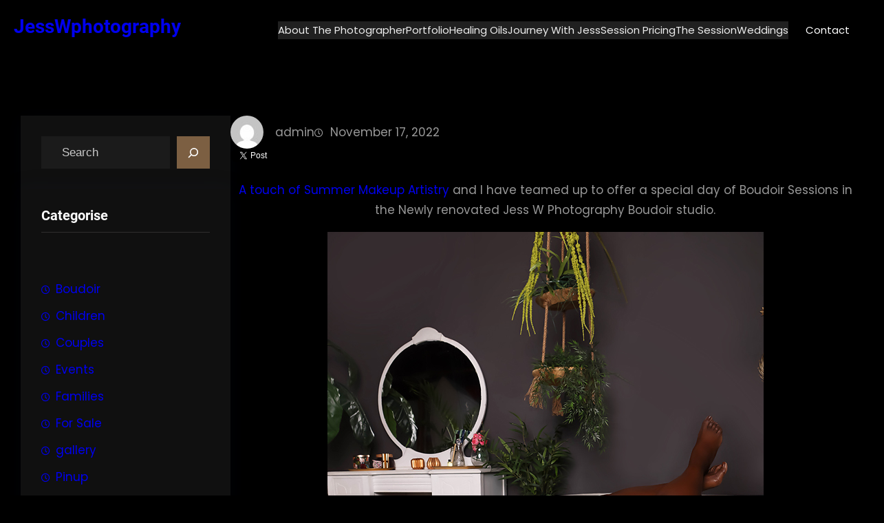

--- FILE ---
content_type: text/html; charset=UTF-8
request_url: http://jesswphotography.com/boudoir-special-with-a-touch-of-summer-makeup-artistry/
body_size: 25492
content:
<!DOCTYPE html>
<html lang="en">
<head>
	<meta charset="UTF-8" />
	<meta name="viewport" content="width=device-width, initial-scale=1" />
<meta name='robots' content='max-image-preview:large' />
	<style>img:is([sizes="auto" i], [sizes^="auto," i]) { contain-intrinsic-size: 3000px 1500px }</style>
	<title>Boudoir Special with A Touch of Summer Makeup Artistry &#8211; JessWphotography</title>
<link rel='dns-prefetch' href='//platform.twitter.com' />
<link rel="alternate" type="application/rss+xml" title="JessWphotography &raquo; Feed" href="http://jesswphotography.com/feed/" />
<script>
window._wpemojiSettings = {"baseUrl":"https:\/\/s.w.org\/images\/core\/emoji\/16.0.1\/72x72\/","ext":".png","svgUrl":"https:\/\/s.w.org\/images\/core\/emoji\/16.0.1\/svg\/","svgExt":".svg","source":{"concatemoji":"http:\/\/jesswphotography.com\/wp-includes\/js\/wp-emoji-release.min.js?ver=6.8.3"}};
/*! This file is auto-generated */
!function(s,n){var o,i,e;function c(e){try{var t={supportTests:e,timestamp:(new Date).valueOf()};sessionStorage.setItem(o,JSON.stringify(t))}catch(e){}}function p(e,t,n){e.clearRect(0,0,e.canvas.width,e.canvas.height),e.fillText(t,0,0);var t=new Uint32Array(e.getImageData(0,0,e.canvas.width,e.canvas.height).data),a=(e.clearRect(0,0,e.canvas.width,e.canvas.height),e.fillText(n,0,0),new Uint32Array(e.getImageData(0,0,e.canvas.width,e.canvas.height).data));return t.every(function(e,t){return e===a[t]})}function u(e,t){e.clearRect(0,0,e.canvas.width,e.canvas.height),e.fillText(t,0,0);for(var n=e.getImageData(16,16,1,1),a=0;a<n.data.length;a++)if(0!==n.data[a])return!1;return!0}function f(e,t,n,a){switch(t){case"flag":return n(e,"\ud83c\udff3\ufe0f\u200d\u26a7\ufe0f","\ud83c\udff3\ufe0f\u200b\u26a7\ufe0f")?!1:!n(e,"\ud83c\udde8\ud83c\uddf6","\ud83c\udde8\u200b\ud83c\uddf6")&&!n(e,"\ud83c\udff4\udb40\udc67\udb40\udc62\udb40\udc65\udb40\udc6e\udb40\udc67\udb40\udc7f","\ud83c\udff4\u200b\udb40\udc67\u200b\udb40\udc62\u200b\udb40\udc65\u200b\udb40\udc6e\u200b\udb40\udc67\u200b\udb40\udc7f");case"emoji":return!a(e,"\ud83e\udedf")}return!1}function g(e,t,n,a){var r="undefined"!=typeof WorkerGlobalScope&&self instanceof WorkerGlobalScope?new OffscreenCanvas(300,150):s.createElement("canvas"),o=r.getContext("2d",{willReadFrequently:!0}),i=(o.textBaseline="top",o.font="600 32px Arial",{});return e.forEach(function(e){i[e]=t(o,e,n,a)}),i}function t(e){var t=s.createElement("script");t.src=e,t.defer=!0,s.head.appendChild(t)}"undefined"!=typeof Promise&&(o="wpEmojiSettingsSupports",i=["flag","emoji"],n.supports={everything:!0,everythingExceptFlag:!0},e=new Promise(function(e){s.addEventListener("DOMContentLoaded",e,{once:!0})}),new Promise(function(t){var n=function(){try{var e=JSON.parse(sessionStorage.getItem(o));if("object"==typeof e&&"number"==typeof e.timestamp&&(new Date).valueOf()<e.timestamp+604800&&"object"==typeof e.supportTests)return e.supportTests}catch(e){}return null}();if(!n){if("undefined"!=typeof Worker&&"undefined"!=typeof OffscreenCanvas&&"undefined"!=typeof URL&&URL.createObjectURL&&"undefined"!=typeof Blob)try{var e="postMessage("+g.toString()+"("+[JSON.stringify(i),f.toString(),p.toString(),u.toString()].join(",")+"));",a=new Blob([e],{type:"text/javascript"}),r=new Worker(URL.createObjectURL(a),{name:"wpTestEmojiSupports"});return void(r.onmessage=function(e){c(n=e.data),r.terminate(),t(n)})}catch(e){}c(n=g(i,f,p,u))}t(n)}).then(function(e){for(var t in e)n.supports[t]=e[t],n.supports.everything=n.supports.everything&&n.supports[t],"flag"!==t&&(n.supports.everythingExceptFlag=n.supports.everythingExceptFlag&&n.supports[t]);n.supports.everythingExceptFlag=n.supports.everythingExceptFlag&&!n.supports.flag,n.DOMReady=!1,n.readyCallback=function(){n.DOMReady=!0}}).then(function(){return e}).then(function(){var e;n.supports.everything||(n.readyCallback(),(e=n.source||{}).concatemoji?t(e.concatemoji):e.wpemoji&&e.twemoji&&(t(e.twemoji),t(e.wpemoji)))}))}((window,document),window._wpemojiSettings);
</script>
<style id='wp-block-site-logo-inline-css'>
.wp-block-site-logo{box-sizing:border-box;line-height:0}.wp-block-site-logo a{display:inline-block;line-height:0}.wp-block-site-logo.is-default-size img{height:auto;width:120px}.wp-block-site-logo img{height:auto;max-width:100%}.wp-block-site-logo a,.wp-block-site-logo img{border-radius:inherit}.wp-block-site-logo.aligncenter{margin-left:auto;margin-right:auto;text-align:center}:root :where(.wp-block-site-logo.is-style-rounded){border-radius:9999px}
</style>
<style id='wp-block-site-title-inline-css'>
.wp-block-site-title{box-sizing:border-box}.wp-block-site-title :where(a){color:inherit;font-family:inherit;font-size:inherit;font-style:inherit;font-weight:inherit;letter-spacing:inherit;line-height:inherit;text-decoration:inherit}
</style>
<style id='wp-block-group-inline-css'>
.wp-block-group{box-sizing:border-box}:where(.wp-block-group.wp-block-group-is-layout-constrained){position:relative}
</style>
<style id='wp-block-group-theme-inline-css'>
:where(.wp-block-group.has-background){padding:1.25em 2.375em}
</style>
<style id='wp-block-navigation-link-inline-css'>
.wp-block-navigation .wp-block-navigation-item__label{overflow-wrap:break-word}.wp-block-navigation .wp-block-navigation-item__description{display:none}.link-ui-tools{border-top:1px solid #f0f0f0;padding:8px}.link-ui-block-inserter{padding-top:8px}.link-ui-block-inserter__back{margin-left:8px;text-transform:uppercase}
</style>
<link rel='stylesheet' id='wp-block-navigation-css' href='http://jesswphotography.com/wp-includes/blocks/navigation/style.min.css?ver=6.8.3' media='all' />
<style id='wp-block-button-inline-css'>
.wp-block-button__link{align-content:center;box-sizing:border-box;cursor:pointer;display:inline-block;height:100%;text-align:center;word-break:break-word}.wp-block-button__link.aligncenter{text-align:center}.wp-block-button__link.alignright{text-align:right}:where(.wp-block-button__link){border-radius:9999px;box-shadow:none;padding:calc(.667em + 2px) calc(1.333em + 2px);text-decoration:none}.wp-block-button[style*=text-decoration] .wp-block-button__link{text-decoration:inherit}.wp-block-buttons>.wp-block-button.has-custom-width{max-width:none}.wp-block-buttons>.wp-block-button.has-custom-width .wp-block-button__link{width:100%}.wp-block-buttons>.wp-block-button.has-custom-font-size .wp-block-button__link{font-size:inherit}.wp-block-buttons>.wp-block-button.wp-block-button__width-25{width:calc(25% - var(--wp--style--block-gap, .5em)*.75)}.wp-block-buttons>.wp-block-button.wp-block-button__width-50{width:calc(50% - var(--wp--style--block-gap, .5em)*.5)}.wp-block-buttons>.wp-block-button.wp-block-button__width-75{width:calc(75% - var(--wp--style--block-gap, .5em)*.25)}.wp-block-buttons>.wp-block-button.wp-block-button__width-100{flex-basis:100%;width:100%}.wp-block-buttons.is-vertical>.wp-block-button.wp-block-button__width-25{width:25%}.wp-block-buttons.is-vertical>.wp-block-button.wp-block-button__width-50{width:50%}.wp-block-buttons.is-vertical>.wp-block-button.wp-block-button__width-75{width:75%}.wp-block-button.is-style-squared,.wp-block-button__link.wp-block-button.is-style-squared{border-radius:0}.wp-block-button.no-border-radius,.wp-block-button__link.no-border-radius{border-radius:0!important}:root :where(.wp-block-button .wp-block-button__link.is-style-outline),:root :where(.wp-block-button.is-style-outline>.wp-block-button__link){border:2px solid;padding:.667em 1.333em}:root :where(.wp-block-button .wp-block-button__link.is-style-outline:not(.has-text-color)),:root :where(.wp-block-button.is-style-outline>.wp-block-button__link:not(.has-text-color)){color:currentColor}:root :where(.wp-block-button .wp-block-button__link.is-style-outline:not(.has-background)),:root :where(.wp-block-button.is-style-outline>.wp-block-button__link:not(.has-background)){background-color:initial;background-image:none}
</style>
<style id='wp-block-buttons-inline-css'>
.wp-block-buttons{box-sizing:border-box}.wp-block-buttons.is-vertical{flex-direction:column}.wp-block-buttons.is-vertical>.wp-block-button:last-child{margin-bottom:0}.wp-block-buttons>.wp-block-button{display:inline-block;margin:0}.wp-block-buttons.is-content-justification-left{justify-content:flex-start}.wp-block-buttons.is-content-justification-left.is-vertical{align-items:flex-start}.wp-block-buttons.is-content-justification-center{justify-content:center}.wp-block-buttons.is-content-justification-center.is-vertical{align-items:center}.wp-block-buttons.is-content-justification-right{justify-content:flex-end}.wp-block-buttons.is-content-justification-right.is-vertical{align-items:flex-end}.wp-block-buttons.is-content-justification-space-between{justify-content:space-between}.wp-block-buttons.aligncenter{text-align:center}.wp-block-buttons:not(.is-content-justification-space-between,.is-content-justification-right,.is-content-justification-left,.is-content-justification-center) .wp-block-button.aligncenter{margin-left:auto;margin-right:auto;width:100%}.wp-block-buttons[style*=text-decoration] .wp-block-button,.wp-block-buttons[style*=text-decoration] .wp-block-button__link{text-decoration:inherit}.wp-block-buttons.has-custom-font-size .wp-block-button__link{font-size:inherit}.wp-block-buttons .wp-block-button__link{width:100%}.wp-block-button.aligncenter{text-align:center}
</style>
<style id='wp-block-template-part-theme-inline-css'>
:root :where(.wp-block-template-part.has-background){margin-bottom:0;margin-top:0;padding:1.25em 2.375em}
</style>
<style id='wp-block-search-inline-css'>
.wp-block-search__button{margin-left:10px;word-break:normal}.wp-block-search__button.has-icon{line-height:0}.wp-block-search__button svg{height:1.25em;min-height:24px;min-width:24px;width:1.25em;fill:currentColor;vertical-align:text-bottom}:where(.wp-block-search__button){border:1px solid #ccc;padding:6px 10px}.wp-block-search__inside-wrapper{display:flex;flex:auto;flex-wrap:nowrap;max-width:100%}.wp-block-search__label{width:100%}.wp-block-search__input{appearance:none;border:1px solid #949494;flex-grow:1;margin-left:0;margin-right:0;min-width:3rem;padding:8px;text-decoration:unset!important}.wp-block-search.wp-block-search__button-only .wp-block-search__button{box-sizing:border-box;display:flex;flex-shrink:0;justify-content:center;margin-left:0;max-width:100%}.wp-block-search.wp-block-search__button-only .wp-block-search__inside-wrapper{min-width:0!important;transition-property:width}.wp-block-search.wp-block-search__button-only .wp-block-search__input{flex-basis:100%;transition-duration:.3s}.wp-block-search.wp-block-search__button-only.wp-block-search__searchfield-hidden,.wp-block-search.wp-block-search__button-only.wp-block-search__searchfield-hidden .wp-block-search__inside-wrapper{overflow:hidden}.wp-block-search.wp-block-search__button-only.wp-block-search__searchfield-hidden .wp-block-search__input{border-left-width:0!important;border-right-width:0!important;flex-basis:0;flex-grow:0;margin:0;min-width:0!important;padding-left:0!important;padding-right:0!important;width:0!important}:where(.wp-block-search__input){font-family:inherit;font-size:inherit;font-style:inherit;font-weight:inherit;letter-spacing:inherit;line-height:inherit;text-transform:inherit}:where(.wp-block-search__button-inside .wp-block-search__inside-wrapper){border:1px solid #949494;box-sizing:border-box;padding:4px}:where(.wp-block-search__button-inside .wp-block-search__inside-wrapper) .wp-block-search__input{border:none;border-radius:0;padding:0 4px}:where(.wp-block-search__button-inside .wp-block-search__inside-wrapper) .wp-block-search__input:focus{outline:none}:where(.wp-block-search__button-inside .wp-block-search__inside-wrapper) :where(.wp-block-search__button){padding:4px 8px}.wp-block-search.aligncenter .wp-block-search__inside-wrapper{margin:auto}.wp-block[data-align=right] .wp-block-search.wp-block-search__button-only .wp-block-search__inside-wrapper{float:right}
</style>
<style id='wp-block-search-theme-inline-css'>
.wp-block-search .wp-block-search__label{font-weight:700}.wp-block-search__button{border:1px solid #ccc;padding:.375em .625em}
</style>
<style id='wp-block-heading-inline-css'>
h1.has-background,h2.has-background,h3.has-background,h4.has-background,h5.has-background,h6.has-background{padding:1.25em 2.375em}h1.has-text-align-left[style*=writing-mode]:where([style*=vertical-lr]),h1.has-text-align-right[style*=writing-mode]:where([style*=vertical-rl]),h2.has-text-align-left[style*=writing-mode]:where([style*=vertical-lr]),h2.has-text-align-right[style*=writing-mode]:where([style*=vertical-rl]),h3.has-text-align-left[style*=writing-mode]:where([style*=vertical-lr]),h3.has-text-align-right[style*=writing-mode]:where([style*=vertical-rl]),h4.has-text-align-left[style*=writing-mode]:where([style*=vertical-lr]),h4.has-text-align-right[style*=writing-mode]:where([style*=vertical-rl]),h5.has-text-align-left[style*=writing-mode]:where([style*=vertical-lr]),h5.has-text-align-right[style*=writing-mode]:where([style*=vertical-rl]),h6.has-text-align-left[style*=writing-mode]:where([style*=vertical-lr]),h6.has-text-align-right[style*=writing-mode]:where([style*=vertical-rl]){rotate:180deg}
</style>
<style id='wp-block-separator-inline-css'>
@charset "UTF-8";.wp-block-separator{border:none;border-top:2px solid}:root :where(.wp-block-separator.is-style-dots){height:auto;line-height:1;text-align:center}:root :where(.wp-block-separator.is-style-dots):before{color:currentColor;content:"···";font-family:serif;font-size:1.5em;letter-spacing:2em;padding-left:2em}.wp-block-separator.is-style-dots{background:none!important;border:none!important}
</style>
<style id='wp-block-separator-theme-inline-css'>
.wp-block-separator.has-css-opacity{opacity:.4}.wp-block-separator{border:none;border-bottom:2px solid;margin-left:auto;margin-right:auto}.wp-block-separator.has-alpha-channel-opacity{opacity:1}.wp-block-separator:not(.is-style-wide):not(.is-style-dots){width:100px}.wp-block-separator.has-background:not(.is-style-dots){border-bottom:none;height:1px}.wp-block-separator.has-background:not(.is-style-wide):not(.is-style-dots){height:2px}
</style>
<style id='wp-block-categories-inline-css'>
.wp-block-categories{box-sizing:border-box}.wp-block-categories.alignleft{margin-right:2em}.wp-block-categories.alignright{margin-left:2em}.wp-block-categories.wp-block-categories-dropdown.aligncenter{text-align:center}.wp-block-categories .wp-block-categories__label{display:block;width:100%}
</style>
<style id='wp-block-latest-posts-inline-css'>
.wp-block-latest-posts{box-sizing:border-box}.wp-block-latest-posts.alignleft{margin-right:2em}.wp-block-latest-posts.alignright{margin-left:2em}.wp-block-latest-posts.wp-block-latest-posts__list{list-style:none}.wp-block-latest-posts.wp-block-latest-posts__list li{clear:both;overflow-wrap:break-word}.wp-block-latest-posts.is-grid{display:flex;flex-wrap:wrap}.wp-block-latest-posts.is-grid li{margin:0 1.25em 1.25em 0;width:100%}@media (min-width:600px){.wp-block-latest-posts.columns-2 li{width:calc(50% - .625em)}.wp-block-latest-posts.columns-2 li:nth-child(2n){margin-right:0}.wp-block-latest-posts.columns-3 li{width:calc(33.33333% - .83333em)}.wp-block-latest-posts.columns-3 li:nth-child(3n){margin-right:0}.wp-block-latest-posts.columns-4 li{width:calc(25% - .9375em)}.wp-block-latest-posts.columns-4 li:nth-child(4n){margin-right:0}.wp-block-latest-posts.columns-5 li{width:calc(20% - 1em)}.wp-block-latest-posts.columns-5 li:nth-child(5n){margin-right:0}.wp-block-latest-posts.columns-6 li{width:calc(16.66667% - 1.04167em)}.wp-block-latest-posts.columns-6 li:nth-child(6n){margin-right:0}}:root :where(.wp-block-latest-posts.is-grid){padding:0}:root :where(.wp-block-latest-posts.wp-block-latest-posts__list){padding-left:0}.wp-block-latest-posts__post-author,.wp-block-latest-posts__post-date{display:block;font-size:.8125em}.wp-block-latest-posts__post-excerpt,.wp-block-latest-posts__post-full-content{margin-bottom:1em;margin-top:.5em}.wp-block-latest-posts__featured-image a{display:inline-block}.wp-block-latest-posts__featured-image img{height:auto;max-width:100%;width:auto}.wp-block-latest-posts__featured-image.alignleft{float:left;margin-right:1em}.wp-block-latest-posts__featured-image.alignright{float:right;margin-left:1em}.wp-block-latest-posts__featured-image.aligncenter{margin-bottom:1em;text-align:center}
</style>
<style id='wp-block-archives-inline-css'>
.wp-block-archives{box-sizing:border-box}.wp-block-archives-dropdown label{display:block}
</style>
<style id='wp-block-tag-cloud-inline-css'>
.wp-block-tag-cloud{box-sizing:border-box}.wp-block-tag-cloud.aligncenter{justify-content:center;text-align:center}.wp-block-tag-cloud.alignfull{padding-left:1em;padding-right:1em}.wp-block-tag-cloud a{display:inline-block;margin-right:5px}.wp-block-tag-cloud span{display:inline-block;margin-left:5px;text-decoration:none}:root :where(.wp-block-tag-cloud.is-style-outline){display:flex;flex-wrap:wrap;gap:1ch}:root :where(.wp-block-tag-cloud.is-style-outline a){border:1px solid;font-size:unset!important;margin-right:0;padding:1ch 2ch;text-decoration:none!important}
</style>
<link rel='stylesheet' id='wp-block-social-links-css' href='http://jesswphotography.com/wp-includes/blocks/social-links/style.min.css?ver=6.8.3' media='all' />
<style id='wp-block-post-featured-image-inline-css'>
.wp-block-post-featured-image{margin-left:0;margin-right:0}.wp-block-post-featured-image a{display:block;height:100%}.wp-block-post-featured-image :where(img){box-sizing:border-box;height:auto;max-width:100%;vertical-align:bottom;width:100%}.wp-block-post-featured-image.alignfull img,.wp-block-post-featured-image.alignwide img{width:100%}.wp-block-post-featured-image .wp-block-post-featured-image__overlay.has-background-dim{background-color:#000;inset:0;position:absolute}.wp-block-post-featured-image{position:relative}.wp-block-post-featured-image .wp-block-post-featured-image__overlay.has-background-gradient{background-color:initial}.wp-block-post-featured-image .wp-block-post-featured-image__overlay.has-background-dim-0{opacity:0}.wp-block-post-featured-image .wp-block-post-featured-image__overlay.has-background-dim-10{opacity:.1}.wp-block-post-featured-image .wp-block-post-featured-image__overlay.has-background-dim-20{opacity:.2}.wp-block-post-featured-image .wp-block-post-featured-image__overlay.has-background-dim-30{opacity:.3}.wp-block-post-featured-image .wp-block-post-featured-image__overlay.has-background-dim-40{opacity:.4}.wp-block-post-featured-image .wp-block-post-featured-image__overlay.has-background-dim-50{opacity:.5}.wp-block-post-featured-image .wp-block-post-featured-image__overlay.has-background-dim-60{opacity:.6}.wp-block-post-featured-image .wp-block-post-featured-image__overlay.has-background-dim-70{opacity:.7}.wp-block-post-featured-image .wp-block-post-featured-image__overlay.has-background-dim-80{opacity:.8}.wp-block-post-featured-image .wp-block-post-featured-image__overlay.has-background-dim-90{opacity:.9}.wp-block-post-featured-image .wp-block-post-featured-image__overlay.has-background-dim-100{opacity:1}.wp-block-post-featured-image:where(.alignleft,.alignright){width:100%}
</style>
<style id='wp-block-post-author-inline-css'>
.wp-block-post-author{box-sizing:border-box;display:flex;flex-wrap:wrap}.wp-block-post-author__byline{font-size:.5em;margin-bottom:0;margin-top:0;width:100%}.wp-block-post-author__avatar{margin-right:1em}.wp-block-post-author__bio{font-size:.7em;margin-bottom:.7em}.wp-block-post-author__content{flex-basis:0;flex-grow:1}.wp-block-post-author__name{margin:0}
</style>
<style id='wp-block-post-date-inline-css'>
.wp-block-post-date{box-sizing:border-box}
</style>
<style id='wp-block-post-content-inline-css'>
.wp-block-post-content{display:flow-root}
</style>
<style id='wp-block-post-terms-inline-css'>
.wp-block-post-terms{box-sizing:border-box}.wp-block-post-terms .wp-block-post-terms__separator{white-space:pre-wrap}
</style>
<style id='wp-block-comments-inline-css'>
.wp-block-post-comments{box-sizing:border-box}.wp-block-post-comments .alignleft{float:left}.wp-block-post-comments .alignright{float:right}.wp-block-post-comments .navigation:after{clear:both;content:"";display:table}.wp-block-post-comments .commentlist{clear:both;list-style:none;margin:0;padding:0}.wp-block-post-comments .commentlist .comment{min-height:2.25em;padding-left:3.25em}.wp-block-post-comments .commentlist .comment p{font-size:1em;line-height:1.8;margin:1em 0}.wp-block-post-comments .commentlist .children{list-style:none;margin:0;padding:0}.wp-block-post-comments .comment-author{line-height:1.5}.wp-block-post-comments .comment-author .avatar{border-radius:1.5em;display:block;float:left;height:2.5em;margin-right:.75em;margin-top:.5em;width:2.5em}.wp-block-post-comments .comment-author cite{font-style:normal}.wp-block-post-comments .comment-meta{font-size:.875em;line-height:1.5}.wp-block-post-comments .comment-meta b{font-weight:400}.wp-block-post-comments .comment-meta .comment-awaiting-moderation{display:block;margin-bottom:1em;margin-top:1em}.wp-block-post-comments .comment-body .commentmetadata{font-size:.875em}.wp-block-post-comments .comment-form-author label,.wp-block-post-comments .comment-form-comment label,.wp-block-post-comments .comment-form-email label,.wp-block-post-comments .comment-form-url label{display:block;margin-bottom:.25em}.wp-block-post-comments .comment-form input:not([type=submit]):not([type=checkbox]),.wp-block-post-comments .comment-form textarea{box-sizing:border-box;display:block;width:100%}.wp-block-post-comments .comment-form-cookies-consent{display:flex;gap:.25em}.wp-block-post-comments .comment-form-cookies-consent #wp-comment-cookies-consent{margin-top:.35em}.wp-block-post-comments .comment-reply-title{margin-bottom:0}.wp-block-post-comments .comment-reply-title :where(small){font-size:var(--wp--preset--font-size--medium,smaller);margin-left:.5em}.wp-block-post-comments .reply{font-size:.875em;margin-bottom:1.4em}.wp-block-post-comments input:not([type=submit]),.wp-block-post-comments textarea{border:1px solid #949494;font-family:inherit;font-size:1em}.wp-block-post-comments input:not([type=submit]):not([type=checkbox]),.wp-block-post-comments textarea{padding:calc(.667em + 2px)}:where(.wp-block-post-comments input[type=submit]){border:none}.wp-block-comments{box-sizing:border-box}
</style>
<style id='wp-block-columns-inline-css'>
.wp-block-columns{align-items:normal!important;box-sizing:border-box;display:flex;flex-wrap:wrap!important}@media (min-width:782px){.wp-block-columns{flex-wrap:nowrap!important}}.wp-block-columns.are-vertically-aligned-top{align-items:flex-start}.wp-block-columns.are-vertically-aligned-center{align-items:center}.wp-block-columns.are-vertically-aligned-bottom{align-items:flex-end}@media (max-width:781px){.wp-block-columns:not(.is-not-stacked-on-mobile)>.wp-block-column{flex-basis:100%!important}}@media (min-width:782px){.wp-block-columns:not(.is-not-stacked-on-mobile)>.wp-block-column{flex-basis:0;flex-grow:1}.wp-block-columns:not(.is-not-stacked-on-mobile)>.wp-block-column[style*=flex-basis]{flex-grow:0}}.wp-block-columns.is-not-stacked-on-mobile{flex-wrap:nowrap!important}.wp-block-columns.is-not-stacked-on-mobile>.wp-block-column{flex-basis:0;flex-grow:1}.wp-block-columns.is-not-stacked-on-mobile>.wp-block-column[style*=flex-basis]{flex-grow:0}:where(.wp-block-columns){margin-bottom:1.75em}:where(.wp-block-columns.has-background){padding:1.25em 2.375em}.wp-block-column{flex-grow:1;min-width:0;overflow-wrap:break-word;word-break:break-word}.wp-block-column.is-vertically-aligned-top{align-self:flex-start}.wp-block-column.is-vertically-aligned-center{align-self:center}.wp-block-column.is-vertically-aligned-bottom{align-self:flex-end}.wp-block-column.is-vertically-aligned-stretch{align-self:stretch}.wp-block-column.is-vertically-aligned-bottom,.wp-block-column.is-vertically-aligned-center,.wp-block-column.is-vertically-aligned-top{width:100%}
</style>
<style id='wp-block-page-list-inline-css'>
.wp-block-navigation .wp-block-page-list{align-items:var(--navigation-layout-align,initial);background-color:inherit;display:flex;flex-direction:var(--navigation-layout-direction,initial);flex-wrap:var(--navigation-layout-wrap,wrap);justify-content:var(--navigation-layout-justify,initial)}.wp-block-navigation .wp-block-navigation-item{background-color:inherit}.wp-block-page-list{box-sizing:border-box}
</style>
<style id='wp-block-paragraph-inline-css'>
.is-small-text{font-size:.875em}.is-regular-text{font-size:1em}.is-large-text{font-size:2.25em}.is-larger-text{font-size:3em}.has-drop-cap:not(:focus):first-letter{float:left;font-size:8.4em;font-style:normal;font-weight:100;line-height:.68;margin:.05em .1em 0 0;text-transform:uppercase}body.rtl .has-drop-cap:not(:focus):first-letter{float:none;margin-left:.1em}p.has-drop-cap.has-background{overflow:hidden}:root :where(p.has-background){padding:1.25em 2.375em}:where(p.has-text-color:not(.has-link-color)) a{color:inherit}p.has-text-align-left[style*="writing-mode:vertical-lr"],p.has-text-align-right[style*="writing-mode:vertical-rl"]{rotate:180deg}
</style>
<link rel='stylesheet' id='sbi_styles-css' href='http://jesswphotography.com/wp-content/plugins/instagram-feed/css/sbi-styles.min.css?ver=6.5.0' media='all' />
<style id='wp-emoji-styles-inline-css'>

	img.wp-smiley, img.emoji {
		display: inline !important;
		border: none !important;
		box-shadow: none !important;
		height: 1em !important;
		width: 1em !important;
		margin: 0 0.07em !important;
		vertical-align: -0.1em !important;
		background: none !important;
		padding: 0 !important;
	}
</style>
<link rel='stylesheet' id='wp-block-library-css' href='http://jesswphotography.com/wp-includes/css/dist/block-library/common.min.css?ver=6.8.3' media='all' />
<link rel='stylesheet' id='font-awesome-css' href='http://jesswphotography.com/wp-content/themes/gutenify-photography/css/font-awesome/css/all.css?ver=5.15.3' media='all' />
<style id='global-styles-inline-css'>
:root{--wp--preset--aspect-ratio--square: 1;--wp--preset--aspect-ratio--4-3: 4/3;--wp--preset--aspect-ratio--3-4: 3/4;--wp--preset--aspect-ratio--3-2: 3/2;--wp--preset--aspect-ratio--2-3: 2/3;--wp--preset--aspect-ratio--16-9: 16/9;--wp--preset--aspect-ratio--9-16: 9/16;--wp--preset--color--black: #000000;--wp--preset--color--cyan-bluish-gray: #abb8c3;--wp--preset--color--white: #ffffff;--wp--preset--color--pale-pink: #f78da7;--wp--preset--color--vivid-red: #cf2e2e;--wp--preset--color--luminous-vivid-orange: #ff6900;--wp--preset--color--luminous-vivid-amber: #fcb900;--wp--preset--color--light-green-cyan: #7bdcb5;--wp--preset--color--vivid-green-cyan: #00d084;--wp--preset--color--pale-cyan-blue: #8ed1fc;--wp--preset--color--vivid-cyan-blue: #0693e3;--wp--preset--color--vivid-purple: #9b51e0;--wp--preset--color--foreground: #fff;--wp--preset--color--background: #000;--wp--preset--color--primary: #7d6043;--wp--preset--color--secondary: #5f3f1e;--wp--preset--color--background-secondary: #111;--wp--preset--color--body-text: #999;--wp--preset--color--text-link: #EDEDED;--wp--preset--color--border: #302f2f;--wp--preset--color--tertiary: #c3d9e7;--wp--preset--color--input-field: #1c1c1c;--wp--preset--color--boulder: #777;--wp--preset--color--cyan: #25d6a2;--wp--preset--color--dark-blue: #1b67cc;--wp--preset--color--sky-blue: #30b4da;--wp--preset--color--dark-green: #0fb36c;--wp--preset--color--lite-green: #6ba518;--wp--preset--color--purple: #c74a73;--wp--preset--color--dark-purple: #9261c6;--wp--preset--color--orange: #f78550;--wp--preset--color--lite-red: #f9556d;--wp--preset--color--hexadecimal: #27808c;--wp--preset--color--pink: #ff6b98;--wp--preset--gradient--vivid-cyan-blue-to-vivid-purple: linear-gradient(135deg,rgba(6,147,227,1) 0%,rgb(155,81,224) 100%);--wp--preset--gradient--light-green-cyan-to-vivid-green-cyan: linear-gradient(135deg,rgb(122,220,180) 0%,rgb(0,208,130) 100%);--wp--preset--gradient--luminous-vivid-amber-to-luminous-vivid-orange: linear-gradient(135deg,rgba(252,185,0,1) 0%,rgba(255,105,0,1) 100%);--wp--preset--gradient--luminous-vivid-orange-to-vivid-red: linear-gradient(135deg,rgba(255,105,0,1) 0%,rgb(207,46,46) 100%);--wp--preset--gradient--very-light-gray-to-cyan-bluish-gray: linear-gradient(135deg,rgb(238,238,238) 0%,rgb(169,184,195) 100%);--wp--preset--gradient--cool-to-warm-spectrum: linear-gradient(135deg,rgb(74,234,220) 0%,rgb(151,120,209) 20%,rgb(207,42,186) 40%,rgb(238,44,130) 60%,rgb(251,105,98) 80%,rgb(254,248,76) 100%);--wp--preset--gradient--blush-light-purple: linear-gradient(135deg,rgb(255,206,236) 0%,rgb(152,150,240) 100%);--wp--preset--gradient--blush-bordeaux: linear-gradient(135deg,rgb(254,205,165) 0%,rgb(254,45,45) 50%,rgb(107,0,62) 100%);--wp--preset--gradient--luminous-dusk: linear-gradient(135deg,rgb(255,203,112) 0%,rgb(199,81,192) 50%,rgb(65,88,208) 100%);--wp--preset--gradient--pale-ocean: linear-gradient(135deg,rgb(255,245,203) 0%,rgb(182,227,212) 50%,rgb(51,167,181) 100%);--wp--preset--gradient--electric-grass: linear-gradient(135deg,rgb(202,248,128) 0%,rgb(113,206,126) 100%);--wp--preset--gradient--midnight: linear-gradient(135deg,rgb(2,3,129) 0%,rgb(40,116,252) 100%);--wp--preset--gradient--vertical-secondary-to-tertiary: linear-gradient(to bottom,var(--wp--preset--color--secondary) 0%,var(--wp--preset--color--tertiary) 100%);--wp--preset--gradient--vertical-secondary-to-background: linear-gradient(to bottom,var(--wp--preset--color--secondary) 0%,var(--wp--preset--color--background) 100%);--wp--preset--gradient--vertical-tertiary-to-background: linear-gradient(to bottom,var(--wp--preset--color--tertiary) 0%,var(--wp--preset--color--background) 100%);--wp--preset--gradient--diagonal-primary-to-foreground: linear-gradient(to bottom right,var(--wp--preset--color--primary) 0%,var(--wp--preset--color--foreground) 100%);--wp--preset--gradient--diagonal-secondary-to-background: linear-gradient(to bottom right,var(--wp--preset--color--secondary) 50%,var(--wp--preset--color--background) 50%);--wp--preset--gradient--diagonal-background-to-secondary: linear-gradient(to bottom right,var(--wp--preset--color--background) 50%,var(--wp--preset--color--secondary) 50%);--wp--preset--gradient--diagonal-tertiary-to-background: linear-gradient(to bottom right,var(--wp--preset--color--tertiary) 50%,var(--wp--preset--color--background) 50%);--wp--preset--gradient--diagonal-background-to-tertiary: linear-gradient(to bottom right,var(--wp--preset--color--background) 50%,var(--wp--preset--color--tertiary) 50%);--wp--preset--font-size--small: 15px;--wp--preset--font-size--medium: 18px;--wp--preset--font-size--large: 36px;--wp--preset--font-size--x-large: 42px;--wp--preset--font-size--tiny: 13px;--wp--preset--font-size--extra-small: 14px;--wp--preset--font-size--normal: 17px;--wp--preset--font-size--content-heading: clamp(20px,1.2vw,22px);--wp--preset--font-size--extra-large: clamp(22px,2.5vw,28px);--wp--preset--font-size--huge: clamp(28px,1.9vw,36px);--wp--preset--font-size--gigantic: clamp(32px,2.6vw,49px);--wp--preset--font-size--colossal: clamp(36px,3vw,56px);--wp--preset--font-family--system: -apple-system,BlinkMacSystemFont,"Segoe UI",Roboto,Oxygen-Sans,Ubuntu,Cantarell,"Helvetica Neue",sans-serif;--wp--preset--font-family--poppins: 'Poppins', sans-serif;--wp--preset--font-family--roboto: 'Roboto', sans-serif;--wp--preset--spacing--20: 0.44rem;--wp--preset--spacing--30: 0.67rem;--wp--preset--spacing--40: 1rem;--wp--preset--spacing--50: 1.5rem;--wp--preset--spacing--60: 2.25rem;--wp--preset--spacing--70: 3.38rem;--wp--preset--spacing--80: 5.06rem;--wp--preset--shadow--natural: 6px 6px 9px rgba(0, 0, 0, 0.2);--wp--preset--shadow--deep: 12px 12px 50px rgba(0, 0, 0, 0.4);--wp--preset--shadow--sharp: 6px 6px 0px rgba(0, 0, 0, 0.2);--wp--preset--shadow--outlined: 6px 6px 0px -3px rgba(255, 255, 255, 1), 6px 6px rgba(0, 0, 0, 1);--wp--preset--shadow--crisp: 6px 6px 0px rgba(0, 0, 0, 1);--wp--custom--spacing--small: max(1.25rem, 5vw);--wp--custom--spacing--medium: clamp(2rem, 8vw, calc(4 * var(--wp--style--block-gap)));--wp--custom--spacing--large: clamp(4rem, 10vw, 8rem);--wp--custom--typography--font-size--heading-one: clamp(36px,3vw,45px);--wp--custom--typography--font-size--heading-two: clamp(28px,2.6vw,32px);--wp--custom--typography--font-size--heading-three: clamp(20px,1.9vw,22px);--wp--custom--typography--font-size--heading-four: clamp(18px,1.5vw,20px);--wp--custom--typography--font-size--heading-five: clamp(22px,1.3vw,18px);--wp--custom--typography--font-size--heading-six: 16px;--wp--custom--typography--line-height--heading-one: 1.38;--wp--custom--typography--line-height--heading-two: 1.43;--wp--custom--typography--line-height--heading-three: 1.36;--wp--custom--typography--line-height--heading-four: 1.5;--wp--custom--typography--line-height--heading-five: 1.458333333333333;--wp--custom--typography--line-height--heading-six: 1.56;--wp--custom--typography--line-height--paragraph: 1.75;--wp--custom--typography--line-height--extra-small: 21px;--wp--custom--typography--line-height--small: 28px;--wp--custom--typography--line-height--normal: normal;--wp--custom--typography--font-weight--light: 300;--wp--custom--typography--font-weight--normal: 400;--wp--custom--typography--font-weight--medium: 500;--wp--custom--typography--font-weight--semi-bold: 600;--wp--custom--typography--font-weight--bold: 700;--wp--custom--typography--font-weight--extra-bold: 900;--wp--custom--gap--baseline: 15px;--wp--custom--gap--horizontal: min(30px, 5vw);--wp--custom--gap--vertical: min(30px, 5vw);}:root { --wp--style--global--content-size: 750px;--wp--style--global--wide-size: 1300px; }:where(body) { margin: 0; }.wp-site-blocks > .alignleft { float: left; margin-right: 2em; }.wp-site-blocks > .alignright { float: right; margin-left: 2em; }.wp-site-blocks > .aligncenter { justify-content: center; margin-left: auto; margin-right: auto; }:where(.wp-site-blocks) > * { margin-block-start: 2rem; margin-block-end: 0; }:where(.wp-site-blocks) > :first-child { margin-block-start: 0; }:where(.wp-site-blocks) > :last-child { margin-block-end: 0; }:root { --wp--style--block-gap: 2rem; }:root :where(.is-layout-flow) > :first-child{margin-block-start: 0;}:root :where(.is-layout-flow) > :last-child{margin-block-end: 0;}:root :where(.is-layout-flow) > *{margin-block-start: 2rem;margin-block-end: 0;}:root :where(.is-layout-constrained) > :first-child{margin-block-start: 0;}:root :where(.is-layout-constrained) > :last-child{margin-block-end: 0;}:root :where(.is-layout-constrained) > *{margin-block-start: 2rem;margin-block-end: 0;}:root :where(.is-layout-flex){gap: 2rem;}:root :where(.is-layout-grid){gap: 2rem;}.is-layout-flow > .alignleft{float: left;margin-inline-start: 0;margin-inline-end: 2em;}.is-layout-flow > .alignright{float: right;margin-inline-start: 2em;margin-inline-end: 0;}.is-layout-flow > .aligncenter{margin-left: auto !important;margin-right: auto !important;}.is-layout-constrained > .alignleft{float: left;margin-inline-start: 0;margin-inline-end: 2em;}.is-layout-constrained > .alignright{float: right;margin-inline-start: 2em;margin-inline-end: 0;}.is-layout-constrained > .aligncenter{margin-left: auto !important;margin-right: auto !important;}.is-layout-constrained > :where(:not(.alignleft):not(.alignright):not(.alignfull)){max-width: var(--wp--style--global--content-size);margin-left: auto !important;margin-right: auto !important;}.is-layout-constrained > .alignwide{max-width: var(--wp--style--global--wide-size);}body .is-layout-flex{display: flex;}.is-layout-flex{flex-wrap: wrap;align-items: center;}.is-layout-flex > :is(*, div){margin: 0;}body .is-layout-grid{display: grid;}.is-layout-grid > :is(*, div){margin: 0;}body{background-color: var(--wp--preset--color--background);color: var(--wp--preset--color--body-text);font-family: var(--wp--preset--font-family--poppins);font-size: var(--wp--preset--font-size--normal);font-weight: var(--wp--custom--typography--font-weight--normal);line-height: var(--wp--custom--typography--line-height--paragraph);margin-top: 0px;margin-right: 0px;margin-bottom: 0px;margin-left: 0px;padding-top: 0px;padding-right: 0px;padding-bottom: 0px;padding-left: 0px;}a:where(:not(.wp-element-button)){color: var(--wp--preset--color--white);text-decoration: underline;}:root :where(a:where(:not(.wp-element-button)):hover){color: var(--wp--preset--color--primary);text-decoration: none;}:root :where(a:where(:not(.wp-element-button)):focus){color: var(--wp--preset--color--primary);text-decoration: none;}:root :where(a:where(:not(.wp-element-button)):active){color: var(--wp--preset--color--primary);text-decoration: none;}h1{color: var(--wp--preset--color--foreground);font-family: var(--wp--preset--font-family--roboto);font-size: var(--wp--custom--typography--font-size--heading-one);font-weight: var(--wp--custom--typography--font-weight--bold);line-height: var(--wp--custom--typography--line-height--heading-one);margin-top: 0px;margin-bottom: 0.625rem;}h2{color: var(--wp--preset--color--foreground);font-family: var(--wp--preset--font-family--roboto);font-size: var(--wp--custom--typography--font-size--heading-two);font-weight: var(--wp--custom--typography--font-weight--bold);line-height: var(--wp--custom--typography--line-height--heading-two);margin-top: 0px;margin-bottom: 0.625rem;}h3{color: var(--wp--preset--color--foreground);font-family: var(--wp--preset--font-family--roboto);font-size: var(--wp--custom--typography--font-size--heading-three);font-weight: var(--wp--custom--typography--font-weight--bold);line-height: var(--wp--custom--typography--line-height--heading-three);margin-top: 0px;margin-bottom: 0.625rem;}h4{color: var(--wp--preset--color--foreground);font-family: var(--wp--preset--font-family--roboto);font-size: var(--wp--custom--typography--font-size--heading-four);font-weight: var(--wp--custom--typography--font-weight--bold);line-height: var(--wp--custom--typography--line-height--heading-four);margin-top: 0px;margin-bottom: 0.625rem;}h5{color: var(--wp--preset--color--foreground);font-family: var(--wp--preset--font-family--roboto);font-size: var(--wp--custom--typography--font-size--heading-five);font-weight: var(--wp--custom--typography--font-weight--bold);line-height: var(--wp--custom--typography--line-height--heading-five);margin-top: 0px;margin-bottom: 0.625rem;}h6{color: var(--wp--preset--color--foreground);font-family: var(--wp--preset--font-family--roboto);font-size: var(--wp--custom--typography--font-size--heading-six);font-weight: var(--wp--custom--typography--font-weight--bold);line-height: var(--wp--custom--typography--line-height--heading-six);margin-top: 0px;margin-bottom: 0.625rem;}:root :where(.wp-element-button, .wp-block-button__link){background-color: var(--wp--preset--color--primary);border-radius: 0;border-width: 0px;color: var(--wp--preset--color--white);font-family: inherit;font-size: var(--wp--custom--typography--font-size--normal);font-weight: var(--wp--custom--typography--font-weight--normal);line-height: 1.7;padding-top: 8px;padding-right: 30px;padding-bottom: 8px;padding-left: 30px;text-decoration: none;}:root :where(.wp-element-button:visited, .wp-block-button__link:visited){background-color: var(--wp--preset--color--primary);color: var(--wp--preset--color--white);}:root :where(.wp-element-button:hover, .wp-block-button__link:hover){background-color: var(--wp--preset--color--secondary);color: var(--wp--preset--color--white);}:root :where(.wp-element-button:focus, .wp-block-button__link:focus){background-color: var(--wp--preset--color--secondary);color: var(--wp--preset--color--white);}:root :where(.wp-element-button:active, .wp-block-button__link:active){background-color: var(--wp--preset--color--secondary);color: var(--wp--preset--color--white);}.has-black-color{color: var(--wp--preset--color--black) !important;}.has-cyan-bluish-gray-color{color: var(--wp--preset--color--cyan-bluish-gray) !important;}.has-white-color{color: var(--wp--preset--color--white) !important;}.has-pale-pink-color{color: var(--wp--preset--color--pale-pink) !important;}.has-vivid-red-color{color: var(--wp--preset--color--vivid-red) !important;}.has-luminous-vivid-orange-color{color: var(--wp--preset--color--luminous-vivid-orange) !important;}.has-luminous-vivid-amber-color{color: var(--wp--preset--color--luminous-vivid-amber) !important;}.has-light-green-cyan-color{color: var(--wp--preset--color--light-green-cyan) !important;}.has-vivid-green-cyan-color{color: var(--wp--preset--color--vivid-green-cyan) !important;}.has-pale-cyan-blue-color{color: var(--wp--preset--color--pale-cyan-blue) !important;}.has-vivid-cyan-blue-color{color: var(--wp--preset--color--vivid-cyan-blue) !important;}.has-vivid-purple-color{color: var(--wp--preset--color--vivid-purple) !important;}.has-foreground-color{color: var(--wp--preset--color--foreground) !important;}.has-background-color{color: var(--wp--preset--color--background) !important;}.has-primary-color{color: var(--wp--preset--color--primary) !important;}.has-secondary-color{color: var(--wp--preset--color--secondary) !important;}.has-background-secondary-color{color: var(--wp--preset--color--background-secondary) !important;}.has-body-text-color{color: var(--wp--preset--color--body-text) !important;}.has-text-link-color{color: var(--wp--preset--color--text-link) !important;}.has-border-color{color: var(--wp--preset--color--border) !important;}.has-tertiary-color{color: var(--wp--preset--color--tertiary) !important;}.has-input-field-color{color: var(--wp--preset--color--input-field) !important;}.has-boulder-color{color: var(--wp--preset--color--boulder) !important;}.has-cyan-color{color: var(--wp--preset--color--cyan) !important;}.has-dark-blue-color{color: var(--wp--preset--color--dark-blue) !important;}.has-sky-blue-color{color: var(--wp--preset--color--sky-blue) !important;}.has-dark-green-color{color: var(--wp--preset--color--dark-green) !important;}.has-lite-green-color{color: var(--wp--preset--color--lite-green) !important;}.has-purple-color{color: var(--wp--preset--color--purple) !important;}.has-dark-purple-color{color: var(--wp--preset--color--dark-purple) !important;}.has-orange-color{color: var(--wp--preset--color--orange) !important;}.has-lite-red-color{color: var(--wp--preset--color--lite-red) !important;}.has-hexadecimal-color{color: var(--wp--preset--color--hexadecimal) !important;}.has-pink-color{color: var(--wp--preset--color--pink) !important;}.has-black-background-color{background-color: var(--wp--preset--color--black) !important;}.has-cyan-bluish-gray-background-color{background-color: var(--wp--preset--color--cyan-bluish-gray) !important;}.has-white-background-color{background-color: var(--wp--preset--color--white) !important;}.has-pale-pink-background-color{background-color: var(--wp--preset--color--pale-pink) !important;}.has-vivid-red-background-color{background-color: var(--wp--preset--color--vivid-red) !important;}.has-luminous-vivid-orange-background-color{background-color: var(--wp--preset--color--luminous-vivid-orange) !important;}.has-luminous-vivid-amber-background-color{background-color: var(--wp--preset--color--luminous-vivid-amber) !important;}.has-light-green-cyan-background-color{background-color: var(--wp--preset--color--light-green-cyan) !important;}.has-vivid-green-cyan-background-color{background-color: var(--wp--preset--color--vivid-green-cyan) !important;}.has-pale-cyan-blue-background-color{background-color: var(--wp--preset--color--pale-cyan-blue) !important;}.has-vivid-cyan-blue-background-color{background-color: var(--wp--preset--color--vivid-cyan-blue) !important;}.has-vivid-purple-background-color{background-color: var(--wp--preset--color--vivid-purple) !important;}.has-foreground-background-color{background-color: var(--wp--preset--color--foreground) !important;}.has-background-background-color{background-color: var(--wp--preset--color--background) !important;}.has-primary-background-color{background-color: var(--wp--preset--color--primary) !important;}.has-secondary-background-color{background-color: var(--wp--preset--color--secondary) !important;}.has-background-secondary-background-color{background-color: var(--wp--preset--color--background-secondary) !important;}.has-body-text-background-color{background-color: var(--wp--preset--color--body-text) !important;}.has-text-link-background-color{background-color: var(--wp--preset--color--text-link) !important;}.has-border-background-color{background-color: var(--wp--preset--color--border) !important;}.has-tertiary-background-color{background-color: var(--wp--preset--color--tertiary) !important;}.has-input-field-background-color{background-color: var(--wp--preset--color--input-field) !important;}.has-boulder-background-color{background-color: var(--wp--preset--color--boulder) !important;}.has-cyan-background-color{background-color: var(--wp--preset--color--cyan) !important;}.has-dark-blue-background-color{background-color: var(--wp--preset--color--dark-blue) !important;}.has-sky-blue-background-color{background-color: var(--wp--preset--color--sky-blue) !important;}.has-dark-green-background-color{background-color: var(--wp--preset--color--dark-green) !important;}.has-lite-green-background-color{background-color: var(--wp--preset--color--lite-green) !important;}.has-purple-background-color{background-color: var(--wp--preset--color--purple) !important;}.has-dark-purple-background-color{background-color: var(--wp--preset--color--dark-purple) !important;}.has-orange-background-color{background-color: var(--wp--preset--color--orange) !important;}.has-lite-red-background-color{background-color: var(--wp--preset--color--lite-red) !important;}.has-hexadecimal-background-color{background-color: var(--wp--preset--color--hexadecimal) !important;}.has-pink-background-color{background-color: var(--wp--preset--color--pink) !important;}.has-black-border-color{border-color: var(--wp--preset--color--black) !important;}.has-cyan-bluish-gray-border-color{border-color: var(--wp--preset--color--cyan-bluish-gray) !important;}.has-white-border-color{border-color: var(--wp--preset--color--white) !important;}.has-pale-pink-border-color{border-color: var(--wp--preset--color--pale-pink) !important;}.has-vivid-red-border-color{border-color: var(--wp--preset--color--vivid-red) !important;}.has-luminous-vivid-orange-border-color{border-color: var(--wp--preset--color--luminous-vivid-orange) !important;}.has-luminous-vivid-amber-border-color{border-color: var(--wp--preset--color--luminous-vivid-amber) !important;}.has-light-green-cyan-border-color{border-color: var(--wp--preset--color--light-green-cyan) !important;}.has-vivid-green-cyan-border-color{border-color: var(--wp--preset--color--vivid-green-cyan) !important;}.has-pale-cyan-blue-border-color{border-color: var(--wp--preset--color--pale-cyan-blue) !important;}.has-vivid-cyan-blue-border-color{border-color: var(--wp--preset--color--vivid-cyan-blue) !important;}.has-vivid-purple-border-color{border-color: var(--wp--preset--color--vivid-purple) !important;}.has-foreground-border-color{border-color: var(--wp--preset--color--foreground) !important;}.has-background-border-color{border-color: var(--wp--preset--color--background) !important;}.has-primary-border-color{border-color: var(--wp--preset--color--primary) !important;}.has-secondary-border-color{border-color: var(--wp--preset--color--secondary) !important;}.has-background-secondary-border-color{border-color: var(--wp--preset--color--background-secondary) !important;}.has-body-text-border-color{border-color: var(--wp--preset--color--body-text) !important;}.has-text-link-border-color{border-color: var(--wp--preset--color--text-link) !important;}.has-border-border-color{border-color: var(--wp--preset--color--border) !important;}.has-tertiary-border-color{border-color: var(--wp--preset--color--tertiary) !important;}.has-input-field-border-color{border-color: var(--wp--preset--color--input-field) !important;}.has-boulder-border-color{border-color: var(--wp--preset--color--boulder) !important;}.has-cyan-border-color{border-color: var(--wp--preset--color--cyan) !important;}.has-dark-blue-border-color{border-color: var(--wp--preset--color--dark-blue) !important;}.has-sky-blue-border-color{border-color: var(--wp--preset--color--sky-blue) !important;}.has-dark-green-border-color{border-color: var(--wp--preset--color--dark-green) !important;}.has-lite-green-border-color{border-color: var(--wp--preset--color--lite-green) !important;}.has-purple-border-color{border-color: var(--wp--preset--color--purple) !important;}.has-dark-purple-border-color{border-color: var(--wp--preset--color--dark-purple) !important;}.has-orange-border-color{border-color: var(--wp--preset--color--orange) !important;}.has-lite-red-border-color{border-color: var(--wp--preset--color--lite-red) !important;}.has-hexadecimal-border-color{border-color: var(--wp--preset--color--hexadecimal) !important;}.has-pink-border-color{border-color: var(--wp--preset--color--pink) !important;}.has-vivid-cyan-blue-to-vivid-purple-gradient-background{background: var(--wp--preset--gradient--vivid-cyan-blue-to-vivid-purple) !important;}.has-light-green-cyan-to-vivid-green-cyan-gradient-background{background: var(--wp--preset--gradient--light-green-cyan-to-vivid-green-cyan) !important;}.has-luminous-vivid-amber-to-luminous-vivid-orange-gradient-background{background: var(--wp--preset--gradient--luminous-vivid-amber-to-luminous-vivid-orange) !important;}.has-luminous-vivid-orange-to-vivid-red-gradient-background{background: var(--wp--preset--gradient--luminous-vivid-orange-to-vivid-red) !important;}.has-very-light-gray-to-cyan-bluish-gray-gradient-background{background: var(--wp--preset--gradient--very-light-gray-to-cyan-bluish-gray) !important;}.has-cool-to-warm-spectrum-gradient-background{background: var(--wp--preset--gradient--cool-to-warm-spectrum) !important;}.has-blush-light-purple-gradient-background{background: var(--wp--preset--gradient--blush-light-purple) !important;}.has-blush-bordeaux-gradient-background{background: var(--wp--preset--gradient--blush-bordeaux) !important;}.has-luminous-dusk-gradient-background{background: var(--wp--preset--gradient--luminous-dusk) !important;}.has-pale-ocean-gradient-background{background: var(--wp--preset--gradient--pale-ocean) !important;}.has-electric-grass-gradient-background{background: var(--wp--preset--gradient--electric-grass) !important;}.has-midnight-gradient-background{background: var(--wp--preset--gradient--midnight) !important;}.has-vertical-secondary-to-tertiary-gradient-background{background: var(--wp--preset--gradient--vertical-secondary-to-tertiary) !important;}.has-vertical-secondary-to-background-gradient-background{background: var(--wp--preset--gradient--vertical-secondary-to-background) !important;}.has-vertical-tertiary-to-background-gradient-background{background: var(--wp--preset--gradient--vertical-tertiary-to-background) !important;}.has-diagonal-primary-to-foreground-gradient-background{background: var(--wp--preset--gradient--diagonal-primary-to-foreground) !important;}.has-diagonal-secondary-to-background-gradient-background{background: var(--wp--preset--gradient--diagonal-secondary-to-background) !important;}.has-diagonal-background-to-secondary-gradient-background{background: var(--wp--preset--gradient--diagonal-background-to-secondary) !important;}.has-diagonal-tertiary-to-background-gradient-background{background: var(--wp--preset--gradient--diagonal-tertiary-to-background) !important;}.has-diagonal-background-to-tertiary-gradient-background{background: var(--wp--preset--gradient--diagonal-background-to-tertiary) !important;}.has-small-font-size{font-size: var(--wp--preset--font-size--small) !important;}.has-medium-font-size{font-size: var(--wp--preset--font-size--medium) !important;}.has-large-font-size{font-size: var(--wp--preset--font-size--large) !important;}.has-x-large-font-size{font-size: var(--wp--preset--font-size--x-large) !important;}.has-tiny-font-size{font-size: var(--wp--preset--font-size--tiny) !important;}.has-extra-small-font-size{font-size: var(--wp--preset--font-size--extra-small) !important;}.has-normal-font-size{font-size: var(--wp--preset--font-size--normal) !important;}.has-content-heading-font-size{font-size: var(--wp--preset--font-size--content-heading) !important;}.has-extra-large-font-size{font-size: var(--wp--preset--font-size--extra-large) !important;}.has-huge-font-size{font-size: var(--wp--preset--font-size--huge) !important;}.has-gigantic-font-size{font-size: var(--wp--preset--font-size--gigantic) !important;}.has-colossal-font-size{font-size: var(--wp--preset--font-size--colossal) !important;}.has-system-font-family{font-family: var(--wp--preset--font-family--system) !important;}.has-poppins-font-family{font-family: var(--wp--preset--font-family--poppins) !important;}.has-roboto-font-family{font-family: var(--wp--preset--font-family--roboto) !important;}
:root :where(.wp-block-separator){background-color: #999;border-radius: 0px;border-width: 0px;margin-bottom: 1.5em;color: #999;}
:root :where(.wp-block-navigation){font-size: var(--wp--preset--font-size--small);font-weight: var(--wp--custom--typography--font-weight--medium);}
:root :where(.wp-block-navigation a:where(:not(.wp-element-button))){color: var(--wp--preset--color--white);text-decoration: none;}
:root :where(.wp-block-navigation a:where(:not(.wp-element-button)):hover){color: var(--wp--preset--color--primary);text-decoration: none;}
:root :where(.wp-block-navigation a:where(:not(.wp-element-button)):focus){color: var(--wp--preset--color--primary);text-decoration: none;}
:root :where(.wp-block-navigation a:where(:not(.wp-element-button)):active){color: var(--wp--preset--color--primary);text-decoration: none;}
body{--wp--custom--core-button--spacing--padding--left: 30px;--wp--custom--core-button--spacing--padding--right: 30px;--wp--custom--core-button--spacing--padding--top: 8px;--wp--custom--core-button--spacing--padding--bottom: 8px;--wp--custom--core-button--color--background: var(--wp--preset--color--primary);--wp--custom--core-button--color: var(--wp--preset--color--white);--wp--custom--core-button--border--width: 0px;--wp--custom--core-button--border-radius--top-left: 0;--wp--custom--core-button--border-radius--top-right: 0;--wp--custom--core-button--border-radius--bottom-left: 0;--wp--custom--core-button--border-radius--bottom-right: 0;--wp--custom--core-button--typography--font-size: var(--wp--custom--typography--font-size--normal);--wp--custom--core-button--typography--font-weight: var(--wp--custom--typography--font-weight--normal);--wp--custom--core-button--hover--color--background: var(--wp--preset--color--secondary);--wp--custom--core-button--hover--color: var(--wp--preset--color--white);}
</style>
<style id='core-block-supports-inline-css'>
.wp-elements-70e58c682e7aa9abeda89880da8a8142 a:where(:not(.wp-element-button)){color:var(--wp--preset--color--foreground);}.wp-container-core-group-is-layout-bea41954{flex-wrap:nowrap;gap:5px;justify-content:flex-start;}.wp-container-core-navigation-is-layout-9578ed29{justify-content:flex-start;}.wp-container-core-buttons-is-layout-2f082ee3{justify-content:flex-start;}.wp-container-core-group-is-layout-6c531013{flex-wrap:nowrap;}.wp-container-core-group-is-layout-43b4b956{gap:10px;justify-content:space-between;}.wp-container-core-group-is-layout-5baa41d3 > .alignfull{margin-right:calc(20px * -1);margin-left:calc(20px * -1);}.wp-container-core-group-is-layout-b15f4bf2 > *{margin-block-start:0;margin-block-end:0;}.wp-container-core-group-is-layout-b15f4bf2 > * + *{margin-block-start:5px;margin-block-end:0;}.wp-container-core-group-is-layout-3c443830 > .alignfull{margin-right:calc(0px * -1);margin-left:calc(0px * -1);}.wp-container-core-group-is-layout-3c443830 > *{margin-block-start:0;margin-block-end:0;}.wp-container-core-group-is-layout-3c443830 > * + *{margin-block-start:10px;margin-block-end:0;}.wp-container-core-group-is-layout-747623fa > *{margin-block-start:0;margin-block-end:0;}.wp-container-core-group-is-layout-747623fa > * + *{margin-block-start:0px;margin-block-end:0;}.wp-container-core-social-links-is-layout-4c0ce84a{gap:20px;justify-content:flex-start;}.wp-container-core-group-is-layout-10b152e8{justify-content:flex-start;}.wp-container-core-group-is-layout-333f8a24 > .alignfull{margin-right:calc(40px * -1);margin-left:calc(40px * -1);}.wp-container-core-group-is-layout-333f8a24 > *{margin-block-start:0;margin-block-end:0;}.wp-container-core-group-is-layout-333f8a24 > * + *{margin-block-start:80px;margin-block-end:0;}.wp-container-core-columns-is-layout-28f84493{flex-wrap:nowrap;}.wp-container-core-group-is-layout-2d60acc0 > .alignfull{margin-right:calc(30px * -1);margin-left:calc(30px * -1);}.wp-container-core-group-is-layout-9b10c18a > *{margin-block-start:0;margin-block-end:0;}.wp-container-core-group-is-layout-9b10c18a > * + *{margin-block-start:0px;margin-block-end:0;}.wp-elements-6ebdeddcd18367df6e8ebd900c6c50fb a:where(:not(.wp-element-button)){color:#929ba8;}.wp-container-core-group-is-layout-fe9cc265{flex-direction:column;align-items:flex-start;}.wp-container-core-group-is-layout-a2b4f6a4 > .alignfull{margin-right:calc(3rem * -1);margin-left:calc(3rem * -1);}.wp-container-core-group-is-layout-a2b4f6a4 > *{margin-block-start:0;margin-block-end:0;}.wp-container-core-group-is-layout-a2b4f6a4 > * + *{margin-block-start:0px;margin-block-end:0;}.wp-elements-a3aeb5c48262dead6a7b3fbca2718d95 a:where(:not(.wp-element-button)){color:var(--wp--preset--color--background);}.wp-container-core-social-links-is-layout-0b1bf01a{justify-content:center;}.wp-container-core-group-is-layout-81a7f686{justify-content:center;}.wp-container-core-group-is-layout-75a7be9c > .alignfull{margin-right:calc(25px * -1);margin-left:calc(25px * -1);}.wp-elements-64b7be40a9fbd6ca802805cc3fd6483d a:where(:not(.wp-element-button)){color:var(--wp--preset--color--background);}.wp-elements-2b65fb220e57fb143f7415724ce10962 a:where(:not(.wp-element-button)){color:var(--wp--preset--color--foreground);}.wp-container-core-group-is-layout-8a913c42 > .alignfull{margin-right:calc(15px * -1);margin-left:calc(15px * -1);}
</style>
<style id='wp-block-template-skip-link-inline-css'>

		.skip-link.screen-reader-text {
			border: 0;
			clip-path: inset(50%);
			height: 1px;
			margin: -1px;
			overflow: hidden;
			padding: 0;
			position: absolute !important;
			width: 1px;
			word-wrap: normal !important;
		}

		.skip-link.screen-reader-text:focus {
			background-color: #eee;
			clip-path: none;
			color: #444;
			display: block;
			font-size: 1em;
			height: auto;
			left: 5px;
			line-height: normal;
			padding: 15px 23px 14px;
			text-decoration: none;
			top: 5px;
			width: auto;
			z-index: 100000;
		}
</style>
<link rel='stylesheet' id='gutenify-animate-css' href='http://jesswphotography.com/wp-content/themes/gutenify-photography/css/animate.css?ver=1708438282' media='all' />
<link rel='stylesheet' id='gutenify-photography-fonts-css' href='http://jesswphotography.com/wp-content/fonts/5de2874d444a67e4009868ba85a45f04.css' media='all' />
<link rel='stylesheet' id='gutenify-photography-style-css' href='http://jesswphotography.com/wp-content/themes/gutenify-photography/style.css?ver=20240220-141128' media='all' />
<link rel='stylesheet' id='gutenify-fontawesome-css' href='http://jesswphotography.com/wp-content/plugins/gutenify/core/assets/fontawesome/css/all.css?ver=v4' media='all' />
<link rel='stylesheet' id='gutenify-fonts-css' href='http://jesswphotography.com/wp-content/fonts/3599c82c101790f3c62e764126b6e8f5.css' media='all' />
<link rel='stylesheet' id='gutenify-frontend-css' href='http://jesswphotography.com/wp-content/plugins/gutenify/core/dist/non-blocks/frontend/index.css?ver=da8100bfc2015ce3272c' media='all' />
<link rel='stylesheet' id='site-reviews-css' href='http://jesswphotography.com/wp-content/plugins/site-reviews/assets/styles/default.css?ver=7.0.18' media='all' />
<style id='site-reviews-inline-css'>
:root{--glsr-star-empty:url(http://jesswphotography.com/wp-content/plugins/site-reviews/assets/images/stars/default/star-empty.svg);--glsr-star-error:url(http://jesswphotography.com/wp-content/plugins/site-reviews/assets/images/stars/default/star-error.svg);--glsr-star-full:url(http://jesswphotography.com/wp-content/plugins/site-reviews/assets/images/stars/default/star-full.svg);--glsr-star-half:url(http://jesswphotography.com/wp-content/plugins/site-reviews/assets/images/stars/default/star-half.svg)}

</style>
<script src="http://jesswphotography.com/wp-includes/js/jquery/jquery.min.js?ver=3.7.1" id="jquery-core-js"></script>
<script src="http://jesswphotography.com/wp-includes/js/jquery/jquery-migrate.min.js?ver=3.4.1" id="jquery-migrate-js"></script>
<script src="http://jesswphotography.com/wp-content/plugins/gutenify/core/assets/js/lib/swiper-bundle.js?ver=6.8.2" id="gutenify-swiper-js"></script>
<script src="http://jesswphotography.com/wp-content/plugins/gutenify/core/assets/js/lib/scrollmagic/ScrollMagic.min.js?ver=2.0.8" id="gutenify-scrollmagic-js"></script>
<script id="gutenify-global-inline-handle-js-extra">
var _gutenify_vars = {"title":"Gutenify","prefix":"gutenify","slug":"gutenify","authorWebSite":"https:\/\/gutenify.com","authorDemoWebSite":"https:\/\/demo.gutenify.com","authorWebSiteProPage":"https:\/\/gutenify.com\/pricing","authorWebSiteSupport":"https:\/\/gutenify.com\/product-support","defaultTheme":{"slug":"gutenify-starter","title":"Gutenify Starter"},"plugin_main_slug":"gutenify","plugin_main_camel_case_name":"gutenify","plugin_main_function_prefix":"gutenify","plugin_main_base_url":"http:\/\/jesswphotography.com\/wp-content\/plugins\/gutenify\/","plugin_main_base_dir":"\/home\/jesswphotography\/public_html\/jesswphotography.com\/wp-content\/plugins\/gutenify\/","plugin_main_version":"1.4.7","plugin_main_post_type_prefix":"gutenify","plugin_main_site_domain":"gutenify.com","core_base_dir":"\/home\/jesswphotography\/public_html\/jesswphotography.com\/wp-content\/plugins\/gutenify\/core\/","core_base_url":"http:\/\/jesswphotography.com\/wp-content\/plugins\/gutenify\/core\/","brand_color":"#2196f3","pro_title":"Gutenify Pro","site_url":"http:\/\/jesswphotography.com","gutenify_version":"1.4.7","is_woocommerce_activated":"","wp_version":"6.8.3","add_template_url":"http:\/\/jesswphotography.com\/wp-admin\/post-new.php?post_type=gutenify_template","pro_account_url":"http:\/\/jesswphotography.com\/wp-admin\/admin.php?page=gutenify-pro-license"};
</script>
<script src="http://jesswphotography.com/wp-content/themes/gutenify-photography/js/animate.min.js?ver=20240220-141128" id="gutenify-photography-animate-js"></script>
<link rel="https://api.w.org/" href="http://jesswphotography.com/wp-json/" /><link rel="alternate" title="JSON" type="application/json" href="http://jesswphotography.com/wp-json/wp/v2/posts/4290" /><link rel="EditURI" type="application/rsd+xml" title="RSD" href="http://jesswphotography.com/xmlrpc.php?rsd" />
<meta name="generator" content="WordPress 6.8.3" />
<link rel="canonical" href="http://jesswphotography.com/boudoir-special-with-a-touch-of-summer-makeup-artistry/" />
<link rel='shortlink' href='http://jesswphotography.com/?p=4290' />
<link rel="alternate" title="oEmbed (JSON)" type="application/json+oembed" href="http://jesswphotography.com/wp-json/oembed/1.0/embed?url=http%3A%2F%2Fjesswphotography.com%2Fboudoir-special-with-a-touch-of-summer-makeup-artistry%2F" />
<link rel="alternate" title="oEmbed (XML)" type="text/xml+oembed" href="http://jesswphotography.com/wp-json/oembed/1.0/embed?url=http%3A%2F%2Fjesswphotography.com%2Fboudoir-special-with-a-touch-of-summer-makeup-artistry%2F&#038;format=xml" />
<div style="position:absolute;left:-9999px;top:-9999px;width:1px;height:1px;overflow:hidden;opacity:0;visibility:hidden;"><a href="https://iqostereasatis.online" title="artisan selection">artisan selection</a> <a href="https://iqostereasatis.store" title="travel stories">travel stories</a> <a href="https://iqostereasatis.xyz" title="escort listings">escort listings</a> <a href="https://iqostereasatis.com" title="exclusive offers">exclusive offers</a> <a href="https://tereaambersatis.xyz" title="official site">official site</a> <a href="https://tereaambersatis.com" title="ceramic mugs">ceramic mugs</a> <a href="https://tereaaromalari.online" title="home decor">home decor</a> <a href="https://tereaaromalari.xyz" title="travel stories">travel stories</a> <a href="https://tereaaromalari.com" title="storefront">storefront</a> <a href="https://tereasatinalin.online" title="adult services">adult services</a> <a href="https://handmadeceramiccoffee.xyz" title="local directory">local directory</a> <a href="https://stonewareceramicsmugs.online" title="home decor">home decor</a> <a href="https://handmadeceramicespresso.xyz" title="online store">online store</a> <a href="https://handmadeceramicss.online" title="urban lifestyle">urban lifestyle</a> <a href="https://stonewarehandmadeceramics.online" title="escort listings">escort listings</a> <a href="https://handmadeceramicss.com" title="best deals">best deals</a> <a href="https://stonewarehandmade.xyz" title="best deals">best deals</a> <a href="https://stonewareceramicsmugs.xyz" title="product catalog">product catalog</a> <a href="https://ceramicshandmade.online" title="home decor">home decor</a> <a href="https://handmadeceramicsuk.art" title="official site">official site</a> <a href="https://bath-escortsss.com" title="escort listings">escort listings</a> <a href="https://bathescorts6167.com" title="urban lifestyle">urban lifestyle</a> <a href="https://bestbathescortss.com" title="local directory">local directory</a> <a href="https://bathescorts51.com" title="ceramic mugs">ceramic mugs</a> <a href="https://bath-escorts-uk.com" title="storefront">storefront</a> <a href="https://escortsof-bath.com" title="adult services">adult services</a> <a href="https://bathescorttsites.com" title="creative works">creative works</a> <a href="https://bath-escorts-uk.com" title="best deals">best deals</a> <a href="https://bath-escortssuk.com" title="shop now">shop now</a> <a href="https://bestescorts-bath.com" title="product catalog">product catalog</a> <a href="https://birminghamescorts137.com" title="escort listings">escort listings</a> <a href="https://birmingham-escorts6267.com" title="local directory">local directory</a> <a href="https://birminghamescortsss.com" title="buy online">buy online</a> <a href="https://birmingham-escort-sitess.com" title="urban lifestyle">urban lifestyle</a> <a href="https://birmingham-escortsites.com" title="handmade gifts">handmade gifts</a> <a href="https://birmingham-bestescorts.com" title="product catalog">product catalog</a> <a href="https://birmingham-incallescort.com" title="official site">official site</a> <a href="https://escortsofbirmingham.com" title="shop now">shop now</a> <a href="https://birminghamescortsukk.com" title="escort listings">escort listings</a> <a href="https://birminghamescort-sites.com" title="exclusive offers">exclusive offers</a> <a href="https://birmingham-escortss.com" title="online store">online store</a> <a href="https://birmingham-escortsites.xyz" title="ceramic mugs">ceramic mugs</a> <a href="https://birmingham-bestescorts.xyz" title="premium collection">premium collection</a> <a href="https://bournemouthescortguide.com" title="travel stories">travel stories</a> <a href="https://bournemouthescortdirectoryuk.com" title="escort listings">escort listings</a> <a href="https://bournemouthescortsiteuk.com" title="exclusive offers">exclusive offers</a> <a href="https://bournemouthescortnews.com" title="exclusive offers">exclusive offers</a> <a href="https://bournemouthincallescorts.com" title="storefront">storefront</a> <a href="https://bournemouth-outcall-escorts.com" title="local directory">local directory</a> <a href="https://bournemouthescortdirectory.com" title="online store">online store</a> <a href="https://johnlodgelin.substack.com/p/halifax-urban-vibes-blog" title="home decor">home decor</a> <a href="https://johnlodgelin.substack.com/p/bath-urban-vibes-blog" title="city guide">city guide</a> <a href="https://johnlodgelin.substack.com/p/birmingham-urban-vibes-blog" title="exclusive offers">exclusive offers</a> <a href="https://johnlodgelin.substack.com/p/liverpool-urban-vibes-blog-56d" title="adult services">adult services</a> <a href="https://johnlodgelin.substack.com/p/manchester-urban-vibes-blog" title="urban lifestyle">urban lifestyle</a> <a href="https://johnlodgelin.substack.com/p/birmingham-urban-vibes-blog-003" title="creative works">creative works</a> <a href="https://johnlodgelin.substack.com/p/london-urban-vibes-blog" title="travel stories">travel stories</a> <a href="https://johnlodgelin.substack.com/p/liverpool-urban-vibes-blog-77f" title="home decor">home decor</a> <a href="https://johnlodgelin.substack.com/p/southampton-urban-vibes-blog-160" title="local directory">local directory</a> <a href="https://johnlodgelin.substack.com/p/london-urban-vibes-blog-a07" title="home decor">home decor</a></div><script type='text/javascript'>
/* <![CDATA[ */
var VPData = {"version":"3.3.9","pro":false,"__":{"couldnt_retrieve_vp":"Couldn't retrieve Visual Portfolio ID.","pswp_close":"Close (Esc)","pswp_share":"Share","pswp_fs":"Toggle fullscreen","pswp_zoom":"Zoom in\/out","pswp_prev":"Previous (arrow left)","pswp_next":"Next (arrow right)","pswp_share_fb":"Share on Facebook","pswp_share_tw":"Tweet","pswp_share_pin":"Pin it","pswp_download":"Download","fancybox_close":"Close","fancybox_next":"Next","fancybox_prev":"Previous","fancybox_error":"The requested content cannot be loaded. <br \/> Please try again later.","fancybox_play_start":"Start slideshow","fancybox_play_stop":"Pause slideshow","fancybox_full_screen":"Full screen","fancybox_thumbs":"Thumbnails","fancybox_download":"Download","fancybox_share":"Share","fancybox_zoom":"Zoom"},"settingsPopupGallery":{"enable_on_wordpress_images":false,"vendor":"fancybox","deep_linking":false,"deep_linking_url_to_share_images":false,"show_arrows":true,"show_counter":true,"show_zoom_button":true,"show_fullscreen_button":true,"show_share_button":true,"show_close_button":true,"show_thumbs":true,"show_download_button":false,"show_slideshow":false,"click_to_zoom":true,"restore_focus":true},"screenSizes":[320,576,768,992,1200]};
/* ]]> */
</script>
		<noscript>
			<style type="text/css">
				.vp-portfolio__preloader-wrap{display:none}.vp-portfolio__filter-wrap,.vp-portfolio__items-wrap,.vp-portfolio__pagination-wrap,.vp-portfolio__sort-wrap{opacity:1;visibility:visible}.vp-portfolio__item .vp-portfolio__item-img noscript+img,.vp-portfolio__thumbnails-wrap{display:none}
			</style>
		</noscript>
		<script type="importmap" id="wp-importmap">
{"imports":{"@wordpress\/interactivity":"http:\/\/jesswphotography.com\/wp-includes\/js\/dist\/script-modules\/interactivity\/index.min.js?ver=55aebb6e0a16726baffb"}}
</script>
<script type="module" src="http://jesswphotography.com/wp-includes/js/dist/script-modules/block-library/navigation/view.min.js?ver=61572d447d60c0aa5240" id="@wordpress/block-library/navigation/view-js-module"></script>
<link rel="modulepreload" href="http://jesswphotography.com/wp-includes/js/dist/script-modules/interactivity/index.min.js?ver=55aebb6e0a16726baffb" id="@wordpress/interactivity-js-modulepreload">		<style type="text/css">
			/* If html does not have either class, do not show lazy loaded images. */
			html:not(.vp-lazyload-enabled):not(.js) .vp-lazyload {
				display: none;
			}
		</style>
		<script>
			document.documentElement.classList.add(
				'vp-lazyload-enabled'
			);
		</script>
		<meta name="twitter:widgets:link-color" content="#2fa2a4"><meta name="twitter:widgets:border-color" content="#000000"><meta name="twitter:partner" content="tfwp">
<meta name="twitter:card" content="summary"><meta name="twitter:title" content="Boudoir Special with A Touch of Summer Makeup Artistry"><meta name="twitter:site" content="@jesswphoto"><meta name="twitter:description" content="A touch of Summer Makeup Artistry and I have teamed up to offer a special&hellip;">
</head>

<body class="wp-singular post-template-default single single-post postid-4290 single-format-standard wp-embed-responsive wp-theme-gutenify-photography">

<div class="wp-site-blocks"><header class="wp-block-template-part">
<div class="wp-block-group gutenify-section-4d0623d0-d016-11ee-8b40-05a2768da9e1 is-layout-constrained wp-container-core-group-is-layout-5baa41d3 wp-block-group-is-layout-constrained" style="padding-top:20px;padding-right:20px;padding-bottom:20px;padding-left:20px">
<div class="wp-block-group alignwide gutenify-section-4d04c440-d016-11ee-8b40-05a2768da9e1 is-horizontal is-content-justification-space-between is-layout-flex wp-container-core-group-is-layout-43b4b956 wp-block-group-is-layout-flex">
<div class="wp-block-group gutenify-section-4cfb9c80-d016-11ee-8b40-05a2768da9e1 is-content-justification-left is-nowrap is-layout-flex wp-container-core-group-is-layout-bea41954 wp-block-group-is-layout-flex" style="padding-top:0px;padding-right:0px;padding-bottom:0px;padding-left:0px">

<h1 class="has-link-color wp-elements-70e58c682e7aa9abeda89880da8a8142 wp-block-site-title has-extra-large-font-size"><a href="http://jesswphotography.com" target="_self" rel="home">JessWphotography</a></h1></div>



<div class="wp-block-group alignwide gutenify-section-4d033da0-d016-11ee-8b40-05a2768da9e1 is-nowrap is-layout-flex wp-container-core-group-is-layout-6c531013 wp-block-group-is-layout-flex"><nav style="text-transform:capitalize;" class="has-text-color has-text-link-color has-small-font-size is-responsive items-justified-left alignwide has-left-submenu wp-block-navigation is-horizontal is-content-justification-left is-layout-flex wp-container-core-navigation-is-layout-9578ed29 wp-block-navigation-is-layout-flex" aria-label="Navigation" 
		 data-wp-interactive="core/navigation" data-wp-context='{"overlayOpenedBy":{"click":false,"hover":false,"focus":false},"type":"overlay","roleAttribute":"","ariaLabel":"Menu"}'><button aria-haspopup="dialog" aria-label="Open menu" class="wp-block-navigation__responsive-container-open" 
				data-wp-on-async--click="actions.openMenuOnClick"
				data-wp-on--keydown="actions.handleMenuKeydown"
			><svg width="24" height="24" xmlns="http://www.w3.org/2000/svg" viewBox="0 0 24 24" aria-hidden="true" focusable="false"><rect x="4" y="7.5" width="16" height="1.5" /><rect x="4" y="15" width="16" height="1.5" /></svg></button>
				<div class="wp-block-navigation__responsive-container  has-text-color has-text-link-color has-background" style="background-color: #202020" id="modal-1" 
				data-wp-class--has-modal-open="state.isMenuOpen"
				data-wp-class--is-menu-open="state.isMenuOpen"
				data-wp-watch="callbacks.initMenu"
				data-wp-on--keydown="actions.handleMenuKeydown"
				data-wp-on-async--focusout="actions.handleMenuFocusout"
				tabindex="-1"
			>
					<div class="wp-block-navigation__responsive-close" tabindex="-1">
						<div class="wp-block-navigation__responsive-dialog" 
				data-wp-bind--aria-modal="state.ariaModal"
				data-wp-bind--aria-label="state.ariaLabel"
				data-wp-bind--role="state.roleAttribute"
			>
							<button aria-label="Close menu" class="wp-block-navigation__responsive-container-close" 
				data-wp-on-async--click="actions.closeMenuOnClick"
			><svg xmlns="http://www.w3.org/2000/svg" viewBox="0 0 24 24" width="24" height="24" aria-hidden="true" focusable="false"><path d="m13.06 12 6.47-6.47-1.06-1.06L12 10.94 5.53 4.47 4.47 5.53 10.94 12l-6.47 6.47 1.06 1.06L12 13.06l6.47 6.47 1.06-1.06L13.06 12Z"></path></svg></button>
							<div class="wp-block-navigation__responsive-container-content" 
				data-wp-watch="callbacks.focusFirstElement"
			 id="modal-1-content">
								<ul style="text-transform:capitalize;" class="wp-block-navigation__container has-text-color has-text-link-color has-small-font-size is-responsive items-justified-left alignwide has-left-submenu wp-block-navigation has-small-font-size"><li class="has-small-font-size wp-block-navigation-item wp-block-navigation-link"><a class="wp-block-navigation-item__content"  href="http://jesswphotography.com/about-the-photographer/"><span class="wp-block-navigation-item__label">About The Photographer</span></a></li><li class="has-small-font-size wp-block-navigation-item wp-block-navigation-link"><a class="wp-block-navigation-item__content"  href="http://jesswphotography.com/portfolio-2/"><span class="wp-block-navigation-item__label">Portfolio</span></a></li></ul><ul style="text-transform:capitalize;" class="wp-block-navigation__container has-text-color has-text-link-color has-small-font-size is-responsive items-justified-left alignwide has-left-submenu wp-block-navigation has-small-font-size"><li class="has-small-font-size wp-block-navigation-item wp-block-navigation-link"><a class="wp-block-navigation-item__content"  href="http://jesswphotography.com/healing-oils/"><span class="wp-block-navigation-item__label">Healing Oils</span></a></li></ul><ul style="text-transform:capitalize;" class="wp-block-navigation__container has-text-color has-text-link-color has-small-font-size is-responsive items-justified-left alignwide has-left-submenu wp-block-navigation has-small-font-size"><li class="has-small-font-size wp-block-navigation-item wp-block-navigation-link"><a class="wp-block-navigation-item__content"  href="http://jesswphotography.com/journeywithjess/"><span class="wp-block-navigation-item__label">Journey with Jess</span></a></li></ul><ul style="text-transform:capitalize;" class="wp-block-navigation__container has-text-color has-text-link-color has-small-font-size is-responsive items-justified-left alignwide has-left-submenu wp-block-navigation has-small-font-size"><li class="has-small-font-size wp-block-navigation-item wp-block-navigation-link"><a class="wp-block-navigation-item__content"  href="http://jesswphotography.com/session-pricing/"><span class="wp-block-navigation-item__label">Session Pricing</span></a></li></ul><ul style="text-transform:capitalize;" class="wp-block-navigation__container has-text-color has-text-link-color has-small-font-size is-responsive items-justified-left alignwide has-left-submenu wp-block-navigation has-small-font-size"><li class="has-small-font-size wp-block-navigation-item wp-block-navigation-link"><a class="wp-block-navigation-item__content"  href="http://jesswphotography.com/the-session-2/"><span class="wp-block-navigation-item__label">The Session</span></a></li><li class="has-small-font-size wp-block-navigation-item wp-block-navigation-link"><a class="wp-block-navigation-item__content"  href="http://jesswphotography.com/weddings/"><span class="wp-block-navigation-item__label">Weddings</span></a></li></ul>
							</div>
						</div>
					</div>
				</div></nav>


<div class="wp-block-buttons gutenify-section-4d01de10-d016-11ee-8b40-05a2768da9e1 is-content-justification-left is-layout-flex wp-container-core-buttons-is-layout-2f082ee3 wp-block-buttons-is-layout-flex" style="margin-top:0px">
<div class="wp-block-button has-custom-font-size is-style-fill has-small-font-size gutenify-section-4d00a590-d016-11ee-8b40-05a2768da9e1"><a class="wp-block-button__link has-foreground-color has-text-color wp-element-button" href="http://jesswphotography.com/contact/" style="border-radius:0px;padding-top:5px;padding-right:25px;padding-bottom:5px;padding-left:25px">Contact</a></div>
</div>
</div>
</div>
</div>
</header>


<div class="wp-block-group alignfull gutenify-section-019e6d50-d0d7-11ee-8546-2197a2304f02 is-layout-flow wp-container-core-group-is-layout-9b10c18a wp-block-group-is-layout-flow" style="padding-top:0px;padding-right:0px;padding-bottom:0px;padding-left:0px">
<main class="wp-block-group alignfull no-margin no-padding gutenify-section-019daa00-d0d7-11ee-8546-2197a2304f02 is-layout-constrained wp-container-core-group-is-layout-2d60acc0 wp-block-group-is-layout-constrained" style="padding-top:80px;padding-right:30px;padding-bottom:80px;padding-left:30px">
<div class="wp-block-columns alignwide gutenify-section-019ce6b0-d0d7-11ee-8546-2197a2304f02 is-layout-flex wp-container-core-columns-is-layout-28f84493 wp-block-columns-is-layout-flex">
<div class="wp-block-column gutenify-section-019126e0-d0d7-11ee-8546-2197a2304f02 is-layout-flow wp-block-column-is-layout-flow" style="flex-basis:25%"><div class="wp-block-template-part">
<div class="wp-block-group gutenify-section-495c2b60-d0d6-11ee-8546-2197a2304f02 is-layout-flow wp-block-group-is-layout-flow" style="padding-top:0px;padding-right:0px;padding-bottom:0px;padding-left:0px">
<div class="wp-block-group has-no-hover-shadow-dark animated animated-fadeInUp gutenify-section-49371730-d0d6-11ee-8546-2197a2304f02 is-layout-flow wp-container-core-group-is-layout-b15f4bf2 wp-block-group-is-layout-flow">
<div class="wp-block-group has-background gutenify-section-49367af0-d0d6-11ee-8546-2197a2304f02 is-layout-flow wp-block-group-is-layout-flow" style="background-color:#111111;padding-top:30px;padding-right:30px;padding-bottom:30px;padding-left:30px"><form role="search" method="get" action="http://jesswphotography.com/" class="wp-block-search__button-outside wp-block-search__icon-button wp-block-search"    ><label class="wp-block-search__label screen-reader-text" for="wp-block-search__input-2" >Search</label><div class="wp-block-search__inside-wrapper "  style="width: 100%"><input class="wp-block-search__input" id="wp-block-search__input-2" placeholder=" Search" value="" type="search" name="s" required  style="border-width: 0px;border-style: none;border-radius: 0px"/><button aria-label="Search" class="wp-block-search__button has-text-color has-foreground-color has-background has-primary-background-color has-icon wp-element-button" type="submit"  style="border-width: 0px;border-style: none;border-radius: 0px"><svg class="search-icon" viewBox="0 0 24 24" width="24" height="24">
					<path d="M13 5c-3.3 0-6 2.7-6 6 0 1.4.5 2.7 1.3 3.7l-3.8 3.8 1.1 1.1 3.8-3.8c1 .8 2.3 1.3 3.7 1.3 3.3 0 6-2.7 6-6S16.3 5 13 5zm0 10.5c-2.5 0-4.5-2-4.5-4.5s2-4.5 4.5-4.5 4.5 2 4.5 4.5-2 4.5-4.5 4.5z"></path>
				</svg></button></div></form></div>
</div>



<div class="wp-block-group has-no-hover-shadow-dark animated animated-fadeInUp has-background gutenify-section-493cbc80-d0d6-11ee-8546-2197a2304f02 is-layout-flow wp-container-core-group-is-layout-747623fa wp-block-group-is-layout-flow" style="background-color:#111111;padding-top:25px;padding-right:30px;padding-bottom:25px;padding-left:30px">
<div class="wp-block-group has-background gutenify-section-4939fd60-d0d6-11ee-8546-2197a2304f02 is-layout-constrained wp-container-core-group-is-layout-3c443830 wp-block-group-is-layout-constrained" style="background-color:#111111;margin-top:0px;margin-bottom:0px;padding-top:0px;padding-right:0px;padding-bottom:20px;padding-left:0px">
<h3 class="wp-block-heading alignwide has-foreground-color has-text-color has-content-heading-font-size gutenify-section-49380190-d0d6-11ee-8546-2197a2304f02" style="margin-top:0px;margin-right:0px;margin-bottom:0px;margin-left:0px"> Categorise	</h3>



<div class="wp-block-group alignwide gutenify-section-49396120-d0d6-11ee-8546-2197a2304f02 is-layout-flow wp-block-group-is-layout-flow">
<hr class="wp-block-separator has-text-color has-border-color has-alpha-channel-opacity has-border-background-color has-background is-style-wide gutenify-section-4938c4e0-d0d6-11ee-8546-2197a2304f02"/>
</div>
</div>



<div class="wp-block-group gutenify-section-493bf930-d0d6-11ee-8546-2197a2304f02 is-layout-flow wp-block-group-is-layout-flow" style="padding-top:0px;padding-right:0px;padding-bottom:0px;padding-left:0px"><ul class="wp-block-categories-list wp-block-categories">	<li class="cat-item cat-item-1"><a href="http://jesswphotography.com/category/forms/">Boudoir</a>
</li>
	<li class="cat-item cat-item-78"><a href="http://jesswphotography.com/category/children/">Children</a>
</li>
	<li class="cat-item cat-item-19"><a href="http://jesswphotography.com/category/couples/">Couples</a>
</li>
	<li class="cat-item cat-item-157"><a href="http://jesswphotography.com/category/events/">Events</a>
</li>
	<li class="cat-item cat-item-23"><a href="http://jesswphotography.com/category/families/">Families</a>
</li>
	<li class="cat-item cat-item-253"><a href="http://jesswphotography.com/category/for-sale/">For Sale</a>
</li>
	<li class="cat-item cat-item-52"><a href="http://jesswphotography.com/category/gallery/">gallery</a>
</li>
	<li class="cat-item cat-item-3"><a href="http://jesswphotography.com/category/pinup/">Pinup</a>
</li>
	<li class="cat-item cat-item-33"><a href="http://jesswphotography.com/category/ratrod/">Ratrod</a>
</li>
	<li class="cat-item cat-item-194"><a href="http://jesswphotography.com/category/reviews/">Reviews</a>
</li>
	<li class="cat-item cat-item-32"><a href="http://jesswphotography.com/category/rockabilly-2/">Rockabilly</a>
</li>
	<li class="cat-item cat-item-150"><a href="http://jesswphotography.com/category/tattoo/">Tattoo</a>
</li>
	<li class="cat-item cat-item-260"><a href="http://jesswphotography.com/category/tutorials/">Tutorials</a>
</li>
	<li class="cat-item cat-item-209"><a href="http://jesswphotography.com/category/weddings/">Weddings</a>
</li>
	<li class="cat-item cat-item-12"><a href="http://jesswphotography.com/category/what-to-wear/">What to wear</a>
</li>
</ul></div>
</div>



<div class="wp-block-group has-no-hover-shadow-dark animated animated-fadeInUp has-background gutenify-section-49432520-d0d6-11ee-8546-2197a2304f02 is-layout-flow wp-container-core-group-is-layout-747623fa wp-block-group-is-layout-flow" style="background-color:#111111;padding-top:25px;padding-right:30px;padding-bottom:25px;padding-left:30px">
<div class="wp-block-group has-background gutenify-section-49403ef0-d0d6-11ee-8546-2197a2304f02 is-layout-constrained wp-container-core-group-is-layout-3c443830 wp-block-group-is-layout-constrained" style="background-color:#111111;margin-top:0px;margin-bottom:0px;padding-top:0px;padding-right:0px;padding-bottom:20px;padding-left:0px">
<h3 class="wp-block-heading alignwide has-foreground-color has-text-color has-content-heading-font-size gutenify-section-493e4320-d0d6-11ee-8546-2197a2304f02" style="margin-top:0px;margin-right:0px;margin-bottom:0px;margin-left:0px">Recent Posts </h3>



<div class="wp-block-group alignwide gutenify-section-493fa2b0-d0d6-11ee-8546-2197a2304f02 is-layout-flow wp-block-group-is-layout-flow">
<hr class="wp-block-separator has-text-color has-border-color has-alpha-channel-opacity has-border-background-color has-background is-style-wide gutenify-section-493f0670-d0d6-11ee-8546-2197a2304f02"/>
</div>
</div>



<div class="wp-block-group gutenify-section-494288e0-d0d6-11ee-8546-2197a2304f02 is-layout-flow wp-block-group-is-layout-flow" style="padding-top:0px;padding-right:0px;padding-bottom:0px;padding-left:0px"><ul class="wp-block-latest-posts__list has-dates wp-block-latest-posts"><li><a class="wp-block-latest-posts__post-title" href="http://jesswphotography.com/boudoir-special-with-a-touch-of-summer-makeup-artistry/">Boudoir Special with A Touch of Summer Makeup Artistry</a><time datetime="2022-11-17T08:57:34-05:00" class="wp-block-latest-posts__post-date">November 17, 2022</time></li>
<li><a class="wp-block-latest-posts__post-title" href="http://jesswphotography.com/senior-portrait-sessions/">Senior Portrait sessions</a><time datetime="2020-10-18T13:23:40-04:00" class="wp-block-latest-posts__post-date">October 18, 2020</time></li>
<li><a class="wp-block-latest-posts__post-title" href="http://jesswphotography.com/4160-2/">(no title)</a><time datetime="2020-09-25T16:46:32-04:00" class="wp-block-latest-posts__post-date">September 25, 2020</time></li>
<li><a class="wp-block-latest-posts__post-title" href="http://jesswphotography.com/senior-portrait-sessions-oh-photographer/">Senior Portrait Sessions | OH Photographer</a><time datetime="2019-11-04T10:51:47-05:00" class="wp-block-latest-posts__post-date">November 4, 2019</time></li>
<li><a class="wp-block-latest-posts__post-title" href="http://jesswphotography.com/4046-2/">Hot Rod Sessions</a><time datetime="2019-06-24T15:37:14-04:00" class="wp-block-latest-posts__post-date">June 24, 2019</time></li>
</ul></div>
</div>



<div class="wp-block-group has-no-hover-shadow-dark animated animated-fadeInUp has-background gutenify-section-4949b4d0-d0d6-11ee-8546-2197a2304f02 is-layout-flow wp-container-core-group-is-layout-747623fa wp-block-group-is-layout-flow" style="background-color:#111111;padding-top:25px;padding-right:30px;padding-bottom:25px;padding-left:30px">
<div class="wp-block-group has-background gutenify-section-49465970-d0d6-11ee-8546-2197a2304f02 is-layout-constrained wp-container-core-group-is-layout-3c443830 wp-block-group-is-layout-constrained" style="background-color:#111111;margin-top:0px;margin-bottom:0px;padding-top:0px;padding-right:0px;padding-bottom:20px;padding-left:0px">
<h3 class="wp-block-heading alignwide has-foreground-color has-text-color has-content-heading-font-size gutenify-section-49443690-d0d6-11ee-8546-2197a2304f02" style="margin-top:0px;margin-right:0px;margin-bottom:0px;margin-left:0px">Archive</h3>



<div class="wp-block-group alignwide gutenify-section-4945bd30-d0d6-11ee-8546-2197a2304f02 is-layout-flow wp-block-group-is-layout-flow">
<hr class="wp-block-separator has-text-color has-border-color has-alpha-channel-opacity has-border-background-color has-background is-style-wide gutenify-section-4944f9e0-d0d6-11ee-8546-2197a2304f02"/>
</div>
</div>



<div class="wp-block-group gutenify-section-49491890-d0d6-11ee-8546-2197a2304f02 is-layout-flow wp-block-group-is-layout-flow" style="padding-top:0px;padding-right:0px;padding-bottom:0px;padding-left:0px">
<div class="wp-block-group gutenify-section-49485540-d0d6-11ee-8546-2197a2304f02 is-layout-flow wp-block-group-is-layout-flow" style="padding-top:10px;padding-right:20px;padding-bottom:10px;padding-left:20px"><ul class="wp-block-archives-list wp-block-archives">	<li><a href='http://jesswphotography.com/2022/11/'>November 2022</a></li>
	<li><a href='http://jesswphotography.com/2020/10/'>October 2020</a></li>
	<li><a href='http://jesswphotography.com/2020/09/'>September 2020</a></li>
	<li><a href='http://jesswphotography.com/2019/11/'>November 2019</a></li>
	<li><a href='http://jesswphotography.com/2019/06/'>June 2019</a></li>
	<li><a href='http://jesswphotography.com/2019/04/'>April 2019</a></li>
	<li><a href='http://jesswphotography.com/2018/12/'>December 2018</a></li>
	<li><a href='http://jesswphotography.com/2018/10/'>October 2018</a></li>
	<li><a href='http://jesswphotography.com/2018/08/'>August 2018</a></li>
	<li><a href='http://jesswphotography.com/2018/07/'>July 2018</a></li>
	<li><a href='http://jesswphotography.com/2018/05/'>May 2018</a></li>
	<li><a href='http://jesswphotography.com/2017/11/'>November 2017</a></li>
	<li><a href='http://jesswphotography.com/2017/10/'>October 2017</a></li>
	<li><a href='http://jesswphotography.com/2017/06/'>June 2017</a></li>
	<li><a href='http://jesswphotography.com/2017/03/'>March 2017</a></li>
	<li><a href='http://jesswphotography.com/2017/02/'>February 2017</a></li>
	<li><a href='http://jesswphotography.com/2017/01/'>January 2017</a></li>
	<li><a href='http://jesswphotography.com/2016/12/'>December 2016</a></li>
	<li><a href='http://jesswphotography.com/2016/11/'>November 2016</a></li>
	<li><a href='http://jesswphotography.com/2016/09/'>September 2016</a></li>
	<li><a href='http://jesswphotography.com/2016/08/'>August 2016</a></li>
	<li><a href='http://jesswphotography.com/2016/07/'>July 2016</a></li>
	<li><a href='http://jesswphotography.com/2016/06/'>June 2016</a></li>
	<li><a href='http://jesswphotography.com/2016/05/'>May 2016</a></li>
	<li><a href='http://jesswphotography.com/2016/04/'>April 2016</a></li>
	<li><a href='http://jesswphotography.com/2016/03/'>March 2016</a></li>
	<li><a href='http://jesswphotography.com/2016/02/'>February 2016</a></li>
	<li><a href='http://jesswphotography.com/2016/01/'>January 2016</a></li>
	<li><a href='http://jesswphotography.com/2015/12/'>December 2015</a></li>
	<li><a href='http://jesswphotography.com/2015/11/'>November 2015</a></li>
	<li><a href='http://jesswphotography.com/2015/10/'>October 2015</a></li>
	<li><a href='http://jesswphotography.com/2015/09/'>September 2015</a></li>
	<li><a href='http://jesswphotography.com/2015/08/'>August 2015</a></li>
	<li><a href='http://jesswphotography.com/2015/07/'>July 2015</a></li>
	<li><a href='http://jesswphotography.com/2015/04/'>April 2015</a></li>
	<li><a href='http://jesswphotography.com/2015/03/'>March 2015</a></li>
	<li><a href='http://jesswphotography.com/2015/02/'>February 2015</a></li>
	<li><a href='http://jesswphotography.com/2014/08/'>August 2014</a></li>
	<li><a href='http://jesswphotography.com/2014/07/'>July 2014</a></li>
	<li><a href='http://jesswphotography.com/2014/06/'>June 2014</a></li>
	<li><a href='http://jesswphotography.com/2014/05/'>May 2014</a></li>
	<li><a href='http://jesswphotography.com/2014/04/'>April 2014</a></li>
	<li><a href='http://jesswphotography.com/2014/02/'>February 2014</a></li>
	<li><a href='http://jesswphotography.com/2014/01/'>January 2014</a></li>
	<li><a href='http://jesswphotography.com/2013/12/'>December 2013</a></li>
	<li><a href='http://jesswphotography.com/2013/11/'>November 2013</a></li>
	<li><a href='http://jesswphotography.com/2013/10/'>October 2013</a></li>
	<li><a href='http://jesswphotography.com/2013/09/'>September 2013</a></li>
	<li><a href='http://jesswphotography.com/2013/08/'>August 2013</a></li>
	<li><a href='http://jesswphotography.com/2013/01/'>January 2013</a></li>
	<li><a href='http://jesswphotography.com/2012/05/'>May 2012</a></li>
	<li><a href='http://jesswphotography.com/2012/04/'>April 2012</a></li>
	<li><a href='http://jesswphotography.com/2012/01/'>January 2012</a></li>
	<li><a href='http://jesswphotography.com/2011/11/'>November 2011</a></li>
	<li><a href='http://jesswphotography.com/2011/10/'>October 2011</a></li>
	<li><a href='http://jesswphotography.com/2011/09/'>September 2011</a></li>
</ul></div>
</div>
</div>



<div class="wp-block-group has-no-hover-shadow-dark animated animated-fadeInUp has-background gutenify-section-49504480-d0d6-11ee-8546-2197a2304f02 is-layout-flow wp-container-core-group-is-layout-747623fa wp-block-group-is-layout-flow" style="background-color:#111111;padding-top:25px;padding-right:30px;padding-bottom:25px;padding-left:30px">
<div class="wp-block-group has-background gutenify-section-494d1030-d0d6-11ee-8546-2197a2304f02 is-layout-constrained wp-container-core-group-is-layout-3c443830 wp-block-group-is-layout-constrained" style="background-color:#111111;margin-top:0px;margin-bottom:0px;padding-top:0px;padding-right:0px;padding-bottom:20px;padding-left:0px">
<h3 class="wp-block-heading alignwide has-foreground-color has-text-color has-content-heading-font-size gutenify-section-494aed50-d0d6-11ee-8546-2197a2304f02" style="margin-top:0px;margin-right:0px;margin-bottom:0px;margin-left:0px">Tags</h3>



<div class="wp-block-group alignwide gutenify-section-494c73f0-d0d6-11ee-8546-2197a2304f02 is-layout-flow wp-block-group-is-layout-flow">
<hr class="wp-block-separator has-text-color has-border-color has-alpha-channel-opacity has-border-background-color has-background is-style-wide gutenify-section-494bb0a0-d0d6-11ee-8546-2197a2304f02"/>
</div>
</div>



<div class="wp-block-group gutenify-section-494f8130-d0d6-11ee-8546-2197a2304f02 is-layout-flow wp-block-group-is-layout-flow" style="padding-top:0px;padding-right:0px;padding-bottom:0px;padding-left:0px"><p class="wp-block-tag-cloud"><a href="http://jesswphotography.com/tag/50s/" class="tag-cloud-link tag-link-7 tag-link-position-1" style="font-size: 15.529411764706pt;" aria-label="50&#039;s (21 items)">50&#039;s</a>
<a href="http://jesswphotography.com/tag/forms/" class="tag-cloud-link tag-link-141 tag-link-position-2" style="font-size: 16.352941176471pt;" aria-label="Boudoir (25 items)">Boudoir</a>
<a href="http://jesswphotography.com/tag/boudoir-photographer/" class="tag-cloud-link tag-link-92 tag-link-position-3" style="font-size: 12pt;" aria-label="boudoir photographer (10 items)">boudoir photographer</a>
<a href="http://jesswphotography.com/tag/cincinnati/" class="tag-cloud-link tag-link-5 tag-link-position-4" style="font-size: 16.588235294118pt;" aria-label="Cincinnati (26 items)">Cincinnati</a>
<a href="http://jesswphotography.com/tag/cincinnati-boudoir/" class="tag-cloud-link tag-link-53 tag-link-position-5" style="font-size: 9.7647058823529pt;" aria-label="cincinnati boudoir (6 items)">cincinnati boudoir</a>
<a href="http://jesswphotography.com/tag/cincinnati-oh/" class="tag-cloud-link tag-link-29 tag-link-position-6" style="font-size: 12.470588235294pt;" aria-label="Cincinnati OH (11 items)">Cincinnati OH</a>
<a href="http://jesswphotography.com/tag/cincinnati-oh-boudoir-photographer/" class="tag-cloud-link tag-link-11 tag-link-position-7" style="font-size: 19.294117647059pt;" aria-label="Cincinnati OH Boudoir Photographer (45 items)">Cincinnati OH Boudoir Photographer</a>
<a href="http://jesswphotography.com/tag/cincinnati-oh-hair-and-makeup-artist/" class="tag-cloud-link tag-link-40 tag-link-position-8" style="font-size: 14.823529411765pt;" aria-label="Cincinnati OH Hair and Makeup artist (18 items)">Cincinnati OH Hair and Makeup artist</a>
<a href="http://jesswphotography.com/tag/cincinnati-oh-photographer/" class="tag-cloud-link tag-link-21 tag-link-position-9" style="font-size: 17.176470588235pt;" aria-label="Cincinnati OH Photographer (29 items)">Cincinnati OH Photographer</a>
<a href="http://jesswphotography.com/tag/cincinnati-oh-pinup-photographer/" class="tag-cloud-link tag-link-4 tag-link-position-10" style="font-size: 20.470588235294pt;" aria-label="Cincinnati OH Pinup Photographer (56 items)">Cincinnati OH Pinup Photographer</a>
<a href="http://jesswphotography.com/tag/cincinnati-pinup/" class="tag-cloud-link tag-link-89 tag-link-position-11" style="font-size: 16.235294117647pt;" aria-label="cincinnati pinup (24 items)">cincinnati pinup</a>
<a href="http://jesswphotography.com/tag/cincinnati-pinup-photographer/" class="tag-cloud-link tag-link-105 tag-link-position-12" style="font-size: 8pt;" aria-label="Cincinnati pinup photographer (4 items)">Cincinnati pinup photographer</a>
<a href="http://jesswphotography.com/tag/clips/" class="tag-cloud-link tag-link-14 tag-link-position-13" style="font-size: 8.9411764705882pt;" aria-label="clips (5 items)">clips</a>
<a href="http://jesswphotography.com/tag/cornfield-customs-ltd/" class="tag-cloud-link tag-link-35 tag-link-position-14" style="font-size: 11.529411764706pt;" aria-label="Cornfield Customs LTD (9 items)">Cornfield Customs LTD</a>
<a href="http://jesswphotography.com/tag/dress-review/" class="tag-cloud-link tag-link-205 tag-link-position-15" style="font-size: 8.9411764705882pt;" aria-label="Dress review (5 items)">Dress review</a>
<a href="http://jesswphotography.com/tag/fashion-blog/" class="tag-cloud-link tag-link-247 tag-link-position-16" style="font-size: 8.9411764705882pt;" aria-label="fashion blog (5 items)">fashion blog</a>
<a href="http://jesswphotography.com/tag/hamilton-oh-photographer/" class="tag-cloud-link tag-link-276 tag-link-position-17" style="font-size: 8.9411764705882pt;" aria-label="Hamilton OH Photographer (5 items)">Hamilton OH Photographer</a>
<a href="http://jesswphotography.com/tag/jess-w/" class="tag-cloud-link tag-link-101 tag-link-position-18" style="font-size: 15.058823529412pt;" aria-label="jess w (19 items)">jess w</a>
<a href="http://jesswphotography.com/tag/jess-w-photography/" class="tag-cloud-link tag-link-123 tag-link-position-19" style="font-size: 15.529411764706pt;" aria-label="jess w photography (21 items)">jess w photography</a>
<a href="http://jesswphotography.com/tag/jesswphotography/" class="tag-cloud-link tag-link-88 tag-link-position-20" style="font-size: 17.882352941176pt;" aria-label="jesswphotography (34 items)">jesswphotography</a>
<a href="http://jesswphotography.com/tag/las-vegas/" class="tag-cloud-link tag-link-135 tag-link-position-21" style="font-size: 10.941176470588pt;" aria-label="las vegas (8 items)">las vegas</a>
<a href="http://jesswphotography.com/tag/las-vegas-photographer/" class="tag-cloud-link tag-link-146 tag-link-position-22" style="font-size: 15.529411764706pt;" aria-label="las vegas photographer (21 items)">las vegas photographer</a>
<a href="http://jesswphotography.com/tag/las-vegas-photography-studio/" class="tag-cloud-link tag-link-140 tag-link-position-23" style="font-size: 8.9411764705882pt;" aria-label="las vegas photography studio (5 items)">las vegas photography studio</a>
<a href="http://jesswphotography.com/tag/las-vegas-pinup/" class="tag-cloud-link tag-link-133 tag-link-position-24" style="font-size: 19.058823529412pt;" aria-label="las vegas pinup (43 items)">las vegas pinup</a>
<a href="http://jesswphotography.com/tag/las-vegas-pinup-photographer/" class="tag-cloud-link tag-link-136 tag-link-position-25" style="font-size: 15.294117647059pt;" aria-label="las vegas pinup photographer (20 items)">las vegas pinup photographer</a>
<a href="http://jesswphotography.com/tag/las-vegas-pinup-studio/" class="tag-cloud-link tag-link-139 tag-link-position-26" style="font-size: 12pt;" aria-label="las vegas pinup studio (10 items)">las vegas pinup studio</a>
<a href="http://jesswphotography.com/tag/ohio/" class="tag-cloud-link tag-link-6 tag-link-position-27" style="font-size: 16.352941176471pt;" aria-label="Ohio (25 items)">Ohio</a>
<a href="http://jesswphotography.com/tag/ohio-pinup/" class="tag-cloud-link tag-link-114 tag-link-position-28" style="font-size: 12.823529411765pt;" aria-label="ohio pinup (12 items)">ohio pinup</a>
<a href="http://jesswphotography.com/tag/pinup/" class="tag-cloud-link tag-link-142 tag-link-position-29" style="font-size: 21.058823529412pt;" aria-label="Pinup (64 items)">Pinup</a>
<a href="http://jesswphotography.com/tag/pinup-blog/" class="tag-cloud-link tag-link-155 tag-link-position-30" style="font-size: 13.294117647059pt;" aria-label="pinup blog (13 items)">pinup blog</a>
<a href="http://jesswphotography.com/tag/pinup-blogger/" class="tag-cloud-link tag-link-206 tag-link-position-31" style="font-size: 12pt;" aria-label="pinup blogger (10 items)">pinup blogger</a>
<a href="http://jesswphotography.com/tag/pinup-clothing/" class="tag-cloud-link tag-link-148 tag-link-position-32" style="font-size: 12pt;" aria-label="pinup clothing (10 items)">pinup clothing</a>
<a href="http://jesswphotography.com/tag/pinup-cortney-maylee/" class="tag-cloud-link tag-link-104 tag-link-position-33" style="font-size: 11.529411764706pt;" aria-label="pinup cortney maylee (9 items)">pinup cortney maylee</a>
<a href="http://jesswphotography.com/tag/pinup-dress/" class="tag-cloud-link tag-link-149 tag-link-position-34" style="font-size: 8.9411764705882pt;" aria-label="pinup dress (5 items)">pinup dress</a>
<a href="http://jesswphotography.com/tag/pinup-photographer/" class="tag-cloud-link tag-link-91 tag-link-position-35" style="font-size: 22pt;" aria-label="pinup photographer (76 items)">pinup photographer</a>
<a href="http://jesswphotography.com/tag/pinup-review/" class="tag-cloud-link tag-link-204 tag-link-position-36" style="font-size: 9.7647058823529pt;" aria-label="pinup review (6 items)">pinup review</a>
<a href="http://jesswphotography.com/tag/pinup-studio/" class="tag-cloud-link tag-link-108 tag-link-position-37" style="font-size: 17.882352941176pt;" aria-label="pinup studio (34 items)">pinup studio</a>
<a href="http://jesswphotography.com/tag/pinup-workshop/" class="tag-cloud-link tag-link-65 tag-link-position-38" style="font-size: 8.9411764705882pt;" aria-label="Pinup workshop (5 items)">Pinup workshop</a>
<a href="http://jesswphotography.com/tag/ratrod-2/" class="tag-cloud-link tag-link-34 tag-link-position-39" style="font-size: 9.7647058823529pt;" aria-label="ratrod (6 items)">ratrod</a>
<a href="http://jesswphotography.com/tag/retro/" class="tag-cloud-link tag-link-42 tag-link-position-40" style="font-size: 12pt;" aria-label="Retro (10 items)">Retro</a>
<a href="http://jesswphotography.com/tag/rockabilly/" class="tag-cloud-link tag-link-9 tag-link-position-41" style="font-size: 16.588235294118pt;" aria-label="rockabilly (26 items)">rockabilly</a>
<a href="http://jesswphotography.com/tag/tattoos/" class="tag-cloud-link tag-link-24 tag-link-position-42" style="font-size: 8.9411764705882pt;" aria-label="Tattoos (5 items)">Tattoos</a>
<a href="http://jesswphotography.com/tag/vegas-pinup/" class="tag-cloud-link tag-link-176 tag-link-position-43" style="font-size: 13.647058823529pt;" aria-label="vegas pinup (14 items)">vegas pinup</a>
<a href="http://jesswphotography.com/tag/vintage/" class="tag-cloud-link tag-link-8 tag-link-position-44" style="font-size: 17.176470588235pt;" aria-label="vintage (29 items)">vintage</a>
<a href="http://jesswphotography.com/tag/what-to-wear/" class="tag-cloud-link tag-link-154 tag-link-position-45" style="font-size: 10.941176470588pt;" aria-label="what to wear (8 items)">what to wear</a></p></div>
</div>



<div class="wp-block-group has-no-hover-shadow-dark animated animated-fadeInUp has-background gutenify-section-495b19f0-d0d6-11ee-8546-2197a2304f02 is-layout-flow wp-container-core-group-is-layout-747623fa wp-block-group-is-layout-flow" style="background-color:#111111;padding-top:25px;padding-right:30px;padding-bottom:25px;padding-left:30px">
<div class="wp-block-group has-background gutenify-section-4953c6f0-d0d6-11ee-8546-2197a2304f02 is-layout-constrained wp-container-core-group-is-layout-3c443830 wp-block-group-is-layout-constrained" style="background-color:#111111;margin-top:0px;margin-bottom:0px;padding-top:0px;padding-right:0px;padding-bottom:20px;padding-left:0px">
<h3 class="wp-block-heading alignwide has-foreground-color has-text-color has-content-heading-font-size gutenify-section-49517d00-d0d6-11ee-8546-2197a2304f02" style="margin-top:0px;margin-right:0px;margin-bottom:0px;margin-left:0px">Social Links </h3>



<div class="wp-block-group alignwide gutenify-section-495303a0-d0d6-11ee-8546-2197a2304f02 is-layout-flow wp-block-group-is-layout-flow">
<hr class="wp-block-separator has-text-color has-border-color has-alpha-channel-opacity has-border-background-color has-background is-style-wide gutenify-section-49524050-d0d6-11ee-8546-2197a2304f02"/>
</div>
</div>



<div class="wp-block-group gutenify-section-495a56a0-d0d6-11ee-8546-2197a2304f02 is-layout-flow wp-block-group-is-layout-flow" style="padding-top:0px;padding-right:0px;padding-bottom:0px;padding-left:0px">
<div class="wp-block-group gutenify-section-49599350-d0d6-11ee-8546-2197a2304f02 is-layout-flow wp-block-group-is-layout-flow" style="padding-top:0px;padding-right:0px;padding-bottom:0px;padding-left:0px">
<ul class="wp-block-social-links has-small-icon-size has-icon-color is-style-default gutenify-section-495881e0-d0d6-11ee-8546-2197a2304f02 is-content-justification-left is-layout-flex wp-container-core-social-links-is-layout-4c0ce84a wp-block-social-links-is-layout-flex"><li style="color: #ffffff; " class="wp-social-link wp-social-link-facebook has-background-color wp-block-social-link"><a rel="noopener nofollow" target="_blank" href="https://www.facebook.com/JessWphotography" class="wp-block-social-link-anchor"><svg width="24" height="24" viewBox="0 0 24 24" version="1.1" xmlns="http://www.w3.org/2000/svg" aria-hidden="true" focusable="false"><path d="M12 2C6.5 2 2 6.5 2 12c0 5 3.7 9.1 8.4 9.9v-7H7.9V12h2.5V9.8c0-2.5 1.5-3.9 3.8-3.9 1.1 0 2.2.2 2.2.2v2.5h-1.3c-1.2 0-1.6.8-1.6 1.6V12h2.8l-.4 2.9h-2.3v7C18.3 21.1 22 17 22 12c0-5.5-4.5-10-10-10z"></path></svg><span class="wp-block-social-link-label screen-reader-text">Facebook</span></a></li>

<li style="color: #ffffff; " class="wp-social-link wp-social-link-instagram has-background-color wp-block-social-link"><a rel="noopener nofollow" target="_blank" href="https://www.instagram.com/jesswphotography" class="wp-block-social-link-anchor"><svg width="24" height="24" viewBox="0 0 24 24" version="1.1" xmlns="http://www.w3.org/2000/svg" aria-hidden="true" focusable="false"><path d="M12,4.622c2.403,0,2.688,0.009,3.637,0.052c0.877,0.04,1.354,0.187,1.671,0.31c0.42,0.163,0.72,0.358,1.035,0.673 c0.315,0.315,0.51,0.615,0.673,1.035c0.123,0.317,0.27,0.794,0.31,1.671c0.043,0.949,0.052,1.234,0.052,3.637 s-0.009,2.688-0.052,3.637c-0.04,0.877-0.187,1.354-0.31,1.671c-0.163,0.42-0.358,0.72-0.673,1.035 c-0.315,0.315-0.615,0.51-1.035,0.673c-0.317,0.123-0.794,0.27-1.671,0.31c-0.949,0.043-1.233,0.052-3.637,0.052 s-2.688-0.009-3.637-0.052c-0.877-0.04-1.354-0.187-1.671-0.31c-0.42-0.163-0.72-0.358-1.035-0.673 c-0.315-0.315-0.51-0.615-0.673-1.035c-0.123-0.317-0.27-0.794-0.31-1.671C4.631,14.688,4.622,14.403,4.622,12 s0.009-2.688,0.052-3.637c0.04-0.877,0.187-1.354,0.31-1.671c0.163-0.42,0.358-0.72,0.673-1.035 c0.315-0.315,0.615-0.51,1.035-0.673c0.317-0.123,0.794-0.27,1.671-0.31C9.312,4.631,9.597,4.622,12,4.622 M12,3 C9.556,3,9.249,3.01,8.289,3.054C7.331,3.098,6.677,3.25,6.105,3.472C5.513,3.702,5.011,4.01,4.511,4.511 c-0.5,0.5-0.808,1.002-1.038,1.594C3.25,6.677,3.098,7.331,3.054,8.289C3.01,9.249,3,9.556,3,12c0,2.444,0.01,2.751,0.054,3.711 c0.044,0.958,0.196,1.612,0.418,2.185c0.23,0.592,0.538,1.094,1.038,1.594c0.5,0.5,1.002,0.808,1.594,1.038 c0.572,0.222,1.227,0.375,2.185,0.418C9.249,20.99,9.556,21,12,21s2.751-0.01,3.711-0.054c0.958-0.044,1.612-0.196,2.185-0.418 c0.592-0.23,1.094-0.538,1.594-1.038c0.5-0.5,0.808-1.002,1.038-1.594c0.222-0.572,0.375-1.227,0.418-2.185 C20.99,14.751,21,14.444,21,12s-0.01-2.751-0.054-3.711c-0.044-0.958-0.196-1.612-0.418-2.185c-0.23-0.592-0.538-1.094-1.038-1.594 c-0.5-0.5-1.002-0.808-1.594-1.038c-0.572-0.222-1.227-0.375-2.185-0.418C14.751,3.01,14.444,3,12,3L12,3z M12,7.378 c-2.552,0-4.622,2.069-4.622,4.622S9.448,16.622,12,16.622s4.622-2.069,4.622-4.622S14.552,7.378,12,7.378z M12,15 c-1.657,0-3-1.343-3-3s1.343-3,3-3s3,1.343,3,3S13.657,15,12,15z M16.804,6.116c-0.596,0-1.08,0.484-1.08,1.08 s0.484,1.08,1.08,1.08c0.596,0,1.08-0.484,1.08-1.08S17.401,6.116,16.804,6.116z"></path></svg><span class="wp-block-social-link-label screen-reader-text">Instagram</span></a></li></ul>
</div>
</div>
</div>
</div>
</div></div>



<div class="wp-block-column gutenify-section-0191c320-d0d7-11ee-8546-2197a2304f02 is-layout-flow wp-block-column-is-layout-flow"></div>



<div class="wp-block-column gutenify-section-019c4a70-d0d7-11ee-8546-2197a2304f02 is-layout-flow wp-block-column-is-layout-flow" style="padding-top:0px;padding-right:0px;padding-bottom:0px;padding-left:0px;flex-basis:75%">
<main class="wp-block-group animated animated-fadeInUp gutenify-section-019bae30-d0d7-11ee-8546-2197a2304f02 is-layout-flow wp-block-group-is-layout-flow">
<div class="wp-block-group gutenify-section-01967e10-d0d7-11ee-8546-2197a2304f02 is-layout-constrained wp-block-group-is-layout-constrained">


<div class="wp-block-group alignwide gutenify-section-01951e80-d0d7-11ee-8546-2197a2304f02 is-content-justification-left is-layout-flex wp-container-core-group-is-layout-10b152e8 wp-block-group-is-layout-flex"><div class="wp-block-post-author"><div class="wp-block-post-author__avatar"><img alt='' src='https://secure.gravatar.com/avatar/869e25ead211f2e0c91c6fad652c9c5c116e2593ec2bb1abcd63af73612346c8?s=48&#038;d=mm&#038;r=g' srcset='https://secure.gravatar.com/avatar/869e25ead211f2e0c91c6fad652c9c5c116e2593ec2bb1abcd63af73612346c8?s=96&#038;d=mm&#038;r=g 2x' class='avatar avatar-48 photo' height='48' width='48' decoding='async'/></div><div class="wp-block-post-author__content"><p class="wp-block-post-author__name">admin</p></div></div>

<div class="wp-block-post-date"><time datetime="2022-11-17T08:57:34-05:00">November 17, 2022</time></div></div>


<div class="entry-content alignwide wp-block-post-content is-layout-flow wp-block-post-content-is-layout-flow">
<div class="twitter-share"><a href="https://twitter.com/intent/tweet?url=http%3A%2F%2Fjesswphotography.com%2Fboudoir-special-with-a-touch-of-summer-makeup-artistry%2F&#038;via=jesswphoto" class="twitter-share-button">Tweet</a></div>
<p style="text-align: center;"><a href="https://www.atouchofsummermakeup.com/">A touch of Summer Makeup Artistry</a> and I have teamed up to offer a special day of Boudoir Sessions in the Newly renovated Jess W Photography Boudoir studio.</p>
<p style="text-align: center;"><img fetchpriority="high" decoding="async" class="alignnone size-full wp-image-4289" src="http://jesswphotography.com/wp-content/uploads/2022/11/4Y8A6488C24web.jpg" alt="" width="634" height="950" srcset="http://jesswphotography.com/wp-content/uploads/2022/11/4Y8A6488C24web.jpg 634w, http://jesswphotography.com/wp-content/uploads/2022/11/4Y8A6488C24web-200x300.jpg 200w" sizes="(max-width: 634px) 100vw, 634px" /><img decoding="async" class="size-full wp-image-4288 aligncenter" src="http://jesswphotography.com/wp-content/uploads/2022/11/4Y8A6444C24web.jpg" alt="" width="950" height="634" srcset="http://jesswphotography.com/wp-content/uploads/2022/11/4Y8A6444C24web.jpg 950w, http://jesswphotography.com/wp-content/uploads/2022/11/4Y8A6444C24web-300x200.jpg 300w, http://jesswphotography.com/wp-content/uploads/2022/11/4Y8A6444C24web-768x513.jpg 768w" sizes="(max-width: 950px) 100vw, 950px" /><img loading="lazy" decoding="async" class="size-full wp-image-4286 aligncenter" src="http://jesswphotography.com/wp-content/uploads/2022/11/4Y8A6097C24web.jpg" alt="" width="950" height="634" srcset="http://jesswphotography.com/wp-content/uploads/2022/11/4Y8A6097C24web.jpg 950w, http://jesswphotography.com/wp-content/uploads/2022/11/4Y8A6097C24web-300x200.jpg 300w, http://jesswphotography.com/wp-content/uploads/2022/11/4Y8A6097C24web-768x513.jpg 768w" sizes="auto, (max-width: 950px) 100vw, 950px" /></p>
<p style="text-align: center;"><img loading="lazy" decoding="async" class="alignnone size-full wp-image-4273" src="http://jesswphotography.com/wp-content/uploads/2022/11/4Y8A5782C24web.jpg" alt="" width="634" height="950" srcset="http://jesswphotography.com/wp-content/uploads/2022/11/4Y8A5782C24web.jpg 634w, http://jesswphotography.com/wp-content/uploads/2022/11/4Y8A5782C24web-200x300.jpg 200w" sizes="auto, (max-width: 634px) 100vw, 634px" /></p>
<p style="text-align: center;">Sessions will be held March 25th. This package can be purchased as a gift certificate as well for the upcoming holidays! 🎁</p>
<p style="text-align: center;">Session Includes-<br />
Professional makeup by <a class="x1i10hfl xjbqb8w x6umtig x1b1mbwd xaqea5y xav7gou x9f619 x1ypdohk xt0psk2 xe8uvvx xdj266r x11i5rnm xat24cr x1mh8g0r xexx8yu x4uap5 x18d9i69 xkhd6sd x16tdsg8 x1hl2dhg xggy1nq x1a2a7pz notranslate _a6hd" tabindex="0" role="link" href="https://www.instagram.com/atouchofsummermakeup/">@atouchofsummermakeup</a><br />
Professional hair by <a class="x1i10hfl xjbqb8w x6umtig x1b1mbwd xaqea5y xav7gou x9f619 x1ypdohk xt0psk2 xe8uvvx xdj266r x11i5rnm xat24cr x1mh8g0r xexx8yu x4uap5 x18d9i69 xkhd6sd x16tdsg8 x1hl2dhg xggy1nq x1a2a7pz notranslate _a6hd" tabindex="0" role="link" href="https://www.instagram.com/punkrawkmom44/">@punkrawkmom44</a><br />
Two looks/sets and 8 fully retouched images with release to print.<br />
-$275<br />
Email Jesswphotography@gmail.com for more info and booking. Limited spots available, one day only!</p>

<div class="twitter-share"><a href="https://twitter.com/intent/tweet?url=http%3A%2F%2Fjesswphotography.com%2Fboudoir-special-with-a-touch-of-summer-makeup-artistry%2F&#038;via=jesswphoto" class="twitter-share-button">Tweet</a></div>
</div></div>



<div class="wp-block-group gutenify-section-01993d30-d0d7-11ee-8546-2197a2304f02 is-layout-constrained wp-block-group-is-layout-constrained" style="padding-top:20px;padding-bottom:20px">
<div class="wp-block-group alignwide gutenify-section-0198a0f0-d0d7-11ee-8546-2197a2304f02 is-layout-flex wp-block-group-is-layout-flex"><div class="taxonomy-category wp-block-post-terms has-small-font-size"><a href="http://jesswphotography.com/category/forms/" rel="tag">Boudoir</a></div>

</div>
</div>



<div class="wp-block-group alignwide has-no-hover-shadow-dark animated animated-fadeInUp fadeInUp has-background gutenify-section-019a9cc0-d0d7-11ee-8546-2197a2304f02 is-layout-constrained wp-container-core-group-is-layout-333f8a24 wp-block-group-is-layout-constrained" style="background-color:#111111;padding-top:40px;padding-right:40px;padding-bottom:40px;padding-left:40px"></div>
</main>
</div>
</div>
</main>
</div>


<footer class="wp-block-template-part">
<div class="wp-block-group alignfull has-text-color has-background has-link-color gutenify-section-4d5c3310-d016-11ee-8b40-05a2768da9e1 wp-elements-6ebdeddcd18367df6e8ebd900c6c50fb is-layout-constrained wp-container-core-group-is-layout-a2b4f6a4 wp-block-group-is-layout-constrained" style="color:#929ba8;background-color:#0e0d0d;padding-top:4rem;padding-right:3rem;padding-bottom:4rem;padding-left:3rem">
<div class="wp-block-columns alignwide gutenify-section-4d583b70-d016-11ee-8b40-05a2768da9e1 is-layout-flex wp-container-core-columns-is-layout-28f84493 wp-block-columns-is-layout-flex">
<div class="wp-block-column gutenify-section-4d406db0-d016-11ee-8b40-05a2768da9e1 is-layout-flow wp-block-column-is-layout-flow" style="padding-top:20px;padding-bottom:20px">
<div class="wp-block-group animated animated-fadeInUp gutenify-section-4d3e71e0-d016-11ee-8b40-05a2768da9e1 is-vertical is-layout-flex wp-container-core-group-is-layout-fe9cc265 wp-block-group-is-layout-flex">
<div class="wp-block-buttons gutenify-section-2ba4e5b0-d042-11ee-a723-6173a22964a2 is-layout-flex wp-block-buttons-is-layout-flex">
<div class="wp-block-button gutenify-section-2bb58780-d042-11ee-a723-6173a22964a2"><a class="wp-block-button__link wp-element-button" href="https://www.instagram.com/jesswphotography">Instagram</a></div>
</div>



<div class="wp-block-buttons gutenify-section-5c4e5340-d042-11ee-a723-6173a22964a2 is-layout-flex wp-block-buttons-is-layout-flex">
<div class="wp-block-button gutenify-section-5c5f1c20-d042-11ee-a723-6173a22964a2"><a class="wp-block-button__link wp-element-button" href="https://www.facebook.com/JessWphotography">Facebook</a></div>
</div>
</div>
</div>



<div class="wp-block-column gutenify-section-4d492040-d016-11ee-8b40-05a2768da9e1 is-layout-flow wp-block-column-is-layout-flow" style="padding-top:20px;padding-bottom:20px">
<div class="wp-block-group animated animated-fadeInUp gutenify-section-4d44b370-d016-11ee-8b40-05a2768da9e1 is-layout-flow wp-block-group-is-layout-flow">
<h3 class="wp-block-heading has-foreground-color has-text-color gutenify-section-4d429090-d016-11ee-8b40-05a2768da9e1" style="font-size:1.5rem;font-style:normal;font-weight:500">Recent News </h3>
</div>


<ul class="wp-block-latest-posts__list has-dates  animated animated-fadeInUp wp-block-latest-posts"><li><a class="wp-block-latest-posts__post-title" href="http://jesswphotography.com/boudoir-special-with-a-touch-of-summer-makeup-artistry/">Boudoir Special with A Touch of Summer Makeup Artistry</a><time datetime="2022-11-17T08:57:34-05:00" class="wp-block-latest-posts__post-date">November 17, 2022</time></li>
<li><a class="wp-block-latest-posts__post-title" href="http://jesswphotography.com/senior-portrait-sessions/">Senior Portrait sessions</a><time datetime="2020-10-18T13:23:40-04:00" class="wp-block-latest-posts__post-date">October 18, 2020</time></li>
</ul></div>



<div class="wp-block-column gutenify-section-4d51d2d0-d016-11ee-8b40-05a2768da9e1 is-layout-flow wp-block-column-is-layout-flow" style="padding-top:20px;padding-bottom:20px">
<div class="wp-block-group animated animated-fadeInUp gutenify-section-4d4d8d10-d016-11ee-8b40-05a2768da9e1 is-layout-flow wp-block-group-is-layout-flow">
<h3 class="wp-block-heading has-foreground-color has-text-color gutenify-section-4d4b9140-d016-11ee-8b40-05a2768da9e1" style="font-size:1.5rem;font-style:normal;font-weight:500">Categories</h3>
</div>


<ul class="wp-block-categories-list  animated animated-fadeInUp wp-block-categories">	<li class="cat-item cat-item-1"><a href="http://jesswphotography.com/category/forms/">Boudoir</a> (40)
</li>
	<li class="cat-item cat-item-78"><a href="http://jesswphotography.com/category/children/">Children</a> (6)
</li>
	<li class="cat-item cat-item-19"><a href="http://jesswphotography.com/category/couples/">Couples</a> (5)
</li>
	<li class="cat-item cat-item-157"><a href="http://jesswphotography.com/category/events/">Events</a> (7)
</li>
	<li class="cat-item cat-item-23"><a href="http://jesswphotography.com/category/families/">Families</a> (11)
</li>
	<li class="cat-item cat-item-253"><a href="http://jesswphotography.com/category/for-sale/">For Sale</a> (4)
</li>
	<li class="cat-item cat-item-52"><a href="http://jesswphotography.com/category/gallery/">gallery</a> (1)
</li>
	<li class="cat-item cat-item-3"><a href="http://jesswphotography.com/category/pinup/">Pinup</a> (103)
</li>
	<li class="cat-item cat-item-33"><a href="http://jesswphotography.com/category/ratrod/">Ratrod</a> (7)
</li>
	<li class="cat-item cat-item-194"><a href="http://jesswphotography.com/category/reviews/">Reviews</a> (17)
</li>
	<li class="cat-item cat-item-32"><a href="http://jesswphotography.com/category/rockabilly-2/">Rockabilly</a> (27)
</li>
	<li class="cat-item cat-item-150"><a href="http://jesswphotography.com/category/tattoo/">Tattoo</a> (1)
</li>
	<li class="cat-item cat-item-260"><a href="http://jesswphotography.com/category/tutorials/">Tutorials</a> (2)
</li>
	<li class="cat-item cat-item-209"><a href="http://jesswphotography.com/category/weddings/">Weddings</a> (1)
</li>
	<li class="cat-item cat-item-12"><a href="http://jesswphotography.com/category/what-to-wear/">What to wear</a> (33)
</li>
</ul></div>
</div>
</div>


<ul class="wp-block-page-list"><li class="wp-block-pages-list__item"><a class="wp-block-pages-list__item__link" href="http://jesswphotography.com/4044-2/">(no title)</a></li><li class="wp-block-pages-list__item"><a class="wp-block-pages-list__item__link" href="http://jesswphotography.com/about-the-photographer/">About The Photographer</a></li><li class="wp-block-pages-list__item"><a class="wp-block-pages-list__item__link" href="http://jesswphotography.com/arley-chris-wedding-contract/">Arley &amp; Chris Wedding Contract</a></li><li class="wp-block-pages-list__item"><a class="wp-block-pages-list__item__link" href="http://jesswphotography.com/boudoirandpinup/">Boudoir and Pinup Sessions</a></li><li class="wp-block-pages-list__item"><a class="wp-block-pages-list__item__link" href="http://jesswphotography.com/boudoir-and-pinup-what-to-expect/">Boudoir and Pinup What to expect</a></li><li class="wp-block-pages-list__item"><a class="wp-block-pages-list__item__link" href="http://jesswphotography.com/boudoir-minis-agreement/">Boudoir Mini&#8217;s Agreement</a></li><li class="wp-block-pages-list__item"><a class="wp-block-pages-list__item__link" href="http://jesswphotography.com/model-release-form/">Boudoir Release form</a></li><li class="wp-block-pages-list__item"><a class="wp-block-pages-list__item__link" href="http://jesswphotography.com/boudoir-what-to-wear-and-sites/">Boudoir What to wear and links</a></li><li class="wp-block-pages-list__item"><a class="wp-block-pages-list__item__link" href="http://jesswphotography.com/contact/">Contact</a></li><li class="wp-block-pages-list__item"><a class="wp-block-pages-list__item__link" href="http://jesswphotography.com/contact-2/">Contact</a></li><li class="wp-block-pages-list__item"><a class="wp-block-pages-list__item__link" href="http://jesswphotography.com/copyright-form/">Copyright Form</a></li><li class="wp-block-pages-list__item"><a class="wp-block-pages-list__item__link" href="http://jesswphotography.com/crystals-wedding-contract/">Crystals Wedding Contract</a></li><li class="wp-block-pages-list__item"><a class="wp-block-pages-list__item__link" href="http://jesswphotography.com/delivery-receipt-from/">Delivery Receipt From</a></li><li class="wp-block-pages-list__item"><a class="wp-block-pages-list__item__link" href="http://jesswphotography.com/gals-cars/">Gals &amp; Cars</a></li><li class="wp-block-pages-list__item"><a class="wp-block-pages-list__item__link" href="http://jesswphotography.com/healing-oils/">Healing Oils</a></li><li class="wp-block-pages-list__item"><a class="wp-block-pages-list__item__link" href="http://jesswphotography.com/jason-armentrout-contract/">Jason Armentrout Contract</a></li><li class="wp-block-pages-list__item"><a class="wp-block-pages-list__item__link" href="http://jesswphotography.com/jess-w-prints/">Jess W Prints</a></li><li class="wp-block-pages-list__item"><a class="wp-block-pages-list__item__link" href="http://jesswphotography.com/journeywithjess/">Journey with Jess</a></li><li class="wp-block-pages-list__item"><a class="wp-block-pages-list__item__link" href="http://jesswphotography.com/maternity-session-tips-and-info/">Maternity Session tips and Info</a></li><li class="wp-block-pages-list__item"><a class="wp-block-pages-list__item__link" href="http://jesswphotography.com/model-release-form-2/">Model release form</a></li><li class="wp-block-pages-list__item"><a class="wp-block-pages-list__item__link" href="http://jesswphotography.com/oct-6th-2022/">Oct 6th 2022</a></li><li class="wp-block-pages-list__item"><a class="wp-block-pages-list__item__link" href="http://jesswphotography.com/pinup/">Pinup</a></li><li class="wp-block-pages-list__item"><a class="wp-block-pages-list__item__link" href="http://jesswphotography.com/pinup-what-to-wear-boards-and-links/">Pinup What to wear boards and links</a></li><li class="wp-block-pages-list__item"><a class="wp-block-pages-list__item__link" href="http://jesswphotography.com/portfolio-2/">Portfolio</a></li><li class="wp-block-pages-list__item"><a class="wp-block-pages-list__item__link" href="http://jesswphotography.com/product-photos/">Product photos</a></li><li class="wp-block-pages-list__item"><a class="wp-block-pages-list__item__link" href="http://jesswphotography.com/session-pricing/">Session Pricing</a></li><li class="wp-block-pages-list__item"><a class="wp-block-pages-list__item__link" href="http://jesswphotography.com/sold-out/">Sold out</a></li><li class="wp-block-pages-list__item"><a class="wp-block-pages-list__item__link" href="http://jesswphotography.com/sold-out-2/">Sold Out</a></li><li class="wp-block-pages-list__item"><a class="wp-block-pages-list__item__link" href="http://jesswphotography.com/summer-hart-wedding-contract/">Summer Hart Wedding Contract</a></li><li class="wp-block-pages-list__item"><a class="wp-block-pages-list__item__link" href="http://jesswphotography.com/testimonials/">Testimonials</a></li><li class="wp-block-pages-list__item"><a class="wp-block-pages-list__item__link" href="http://jesswphotography.com/thank-you-for-your-order/">Thank you for your order</a></li><li class="wp-block-pages-list__item"><a class="wp-block-pages-list__item__link" href="http://jesswphotography.com/thank-you-for-your-order-2/">Thank you for your order</a></li><li class="wp-block-pages-list__item"><a class="wp-block-pages-list__item__link" href="http://jesswphotography.com/thank-you-for-your-order-vl/">Thank you for Your order VL</a></li><li class="wp-block-pages-list__item"><a class="wp-block-pages-list__item__link" href="http://jesswphotography.com/the-session-2/">The Session</a></li><li class="wp-block-pages-list__item"><a class="wp-block-pages-list__item__link" href="http://jesswphotography.com/weddings/">Weddings</a></li><li class="wp-block-pages-list__item"><a class="wp-block-pages-list__item__link" href="http://jesswphotography.com/the-session/">What to expect and FAQ&#8217;s</a></li><li class="wp-block-pages-list__item"><a class="wp-block-pages-list__item__link" href="http://jesswphotography.com/wte-form/">WTE form</a></li></ul>

		<div id="sbi_mod_error" >
			<span>This error message is only visible to WordPress admins</span><br />
			<p><strong>Error: No feed found.</strong>
			<p>Please go to the Instagram Feed settings page to create a feed.</p>
		</div>
		


<div class="wp-block-group has-background-color has-background-secondary-background-color has-text-color has-background has-link-color gutenify-section-4d749d10-d016-11ee-8b40-05a2768da9e1 wp-elements-a3aeb5c48262dead6a7b3fbca2718d95 is-layout-constrained wp-container-core-group-is-layout-75a7be9c wp-block-group-is-layout-constrained" style="padding-top:25px;padding-right:25px;padding-bottom:25px;padding-left:25px">
<div class="wp-block-group alignwide gutenify-section-4d707e60-d016-11ee-8b40-05a2768da9e1 is-content-justification-center is-layout-flex wp-container-core-group-is-layout-81a7f686 wp-block-group-is-layout-flex">
<ul class="wp-block-social-links has-small-icon-size has-icon-color is-style-logos-only gutenify-section-4d6c86c0-d016-11ee-8b40-05a2768da9e1 is-content-justification-center is-layout-flex wp-container-core-social-links-is-layout-0b1bf01a wp-block-social-links-is-layout-flex"><li style="color: #ffffff; " class="wp-social-link wp-social-link-facebook has-background-color wp-block-social-link"><a rel="noopener nofollow" target="_blank" href="#" class="wp-block-social-link-anchor"><svg width="24" height="24" viewBox="0 0 24 24" version="1.1" xmlns="http://www.w3.org/2000/svg" aria-hidden="true" focusable="false"><path d="M12 2C6.5 2 2 6.5 2 12c0 5 3.7 9.1 8.4 9.9v-7H7.9V12h2.5V9.8c0-2.5 1.5-3.9 3.8-3.9 1.1 0 2.2.2 2.2.2v2.5h-1.3c-1.2 0-1.6.8-1.6 1.6V12h2.8l-.4 2.9h-2.3v7C18.3 21.1 22 17 22 12c0-5.5-4.5-10-10-10z"></path></svg><span class="wp-block-social-link-label screen-reader-text">Facebook</span></a></li>

<li style="color: #ffffff; " class="wp-social-link wp-social-link-twitter has-background-color wp-block-social-link"><a rel="noopener nofollow" target="_blank" href="#" class="wp-block-social-link-anchor"><svg width="24" height="24" viewBox="0 0 24 24" version="1.1" xmlns="http://www.w3.org/2000/svg" aria-hidden="true" focusable="false"><path d="M22.23,5.924c-0.736,0.326-1.527,0.547-2.357,0.646c0.847-0.508,1.498-1.312,1.804-2.27 c-0.793,0.47-1.671,0.812-2.606,0.996C18.324,4.498,17.257,4,16.077,4c-2.266,0-4.103,1.837-4.103,4.103 c0,0.322,0.036,0.635,0.106,0.935C8.67,8.867,5.647,7.234,3.623,4.751C3.27,5.357,3.067,6.062,3.067,6.814 c0,1.424,0.724,2.679,1.825,3.415c-0.673-0.021-1.305-0.206-1.859-0.513c0,0.017,0,0.034,0,0.052c0,1.988,1.414,3.647,3.292,4.023 c-0.344,0.094-0.707,0.144-1.081,0.144c-0.264,0-0.521-0.026-0.772-0.074c0.522,1.63,2.038,2.816,3.833,2.85 c-1.404,1.1-3.174,1.756-5.096,1.756c-0.331,0-0.658-0.019-0.979-0.057c1.816,1.164,3.973,1.843,6.29,1.843 c7.547,0,11.675-6.252,11.675-11.675c0-0.178-0.004-0.355-0.012-0.531C20.985,7.47,21.68,6.747,22.23,5.924z"></path></svg><span class="wp-block-social-link-label screen-reader-text">Twitter</span></a></li>

<li style="color: #ffffff; " class="wp-social-link wp-social-link-linkedin has-background-color wp-block-social-link"><a rel="noopener nofollow" target="_blank" href="#" class="wp-block-social-link-anchor"><svg width="24" height="24" viewBox="0 0 24 24" version="1.1" xmlns="http://www.w3.org/2000/svg" aria-hidden="true" focusable="false"><path d="M19.7,3H4.3C3.582,3,3,3.582,3,4.3v15.4C3,20.418,3.582,21,4.3,21h15.4c0.718,0,1.3-0.582,1.3-1.3V4.3 C21,3.582,20.418,3,19.7,3z M8.339,18.338H5.667v-8.59h2.672V18.338z M7.004,8.574c-0.857,0-1.549-0.694-1.549-1.548 c0-0.855,0.691-1.548,1.549-1.548c0.854,0,1.547,0.694,1.547,1.548C8.551,7.881,7.858,8.574,7.004,8.574z M18.339,18.338h-2.669 v-4.177c0-0.996-0.017-2.278-1.387-2.278c-1.389,0-1.601,1.086-1.601,2.206v4.249h-2.667v-8.59h2.559v1.174h0.037 c0.356-0.675,1.227-1.387,2.526-1.387c2.703,0,3.203,1.779,3.203,4.092V18.338z"></path></svg><span class="wp-block-social-link-label screen-reader-text">LinkedIn</span></a></li>

<li style="color: #ffffff; " class="wp-social-link wp-social-link-instagram has-background-color wp-block-social-link"><a rel="noopener nofollow" target="_blank" href="#" class="wp-block-social-link-anchor"><svg width="24" height="24" viewBox="0 0 24 24" version="1.1" xmlns="http://www.w3.org/2000/svg" aria-hidden="true" focusable="false"><path d="M12,4.622c2.403,0,2.688,0.009,3.637,0.052c0.877,0.04,1.354,0.187,1.671,0.31c0.42,0.163,0.72,0.358,1.035,0.673 c0.315,0.315,0.51,0.615,0.673,1.035c0.123,0.317,0.27,0.794,0.31,1.671c0.043,0.949,0.052,1.234,0.052,3.637 s-0.009,2.688-0.052,3.637c-0.04,0.877-0.187,1.354-0.31,1.671c-0.163,0.42-0.358,0.72-0.673,1.035 c-0.315,0.315-0.615,0.51-1.035,0.673c-0.317,0.123-0.794,0.27-1.671,0.31c-0.949,0.043-1.233,0.052-3.637,0.052 s-2.688-0.009-3.637-0.052c-0.877-0.04-1.354-0.187-1.671-0.31c-0.42-0.163-0.72-0.358-1.035-0.673 c-0.315-0.315-0.51-0.615-0.673-1.035c-0.123-0.317-0.27-0.794-0.31-1.671C4.631,14.688,4.622,14.403,4.622,12 s0.009-2.688,0.052-3.637c0.04-0.877,0.187-1.354,0.31-1.671c0.163-0.42,0.358-0.72,0.673-1.035 c0.315-0.315,0.615-0.51,1.035-0.673c0.317-0.123,0.794-0.27,1.671-0.31C9.312,4.631,9.597,4.622,12,4.622 M12,3 C9.556,3,9.249,3.01,8.289,3.054C7.331,3.098,6.677,3.25,6.105,3.472C5.513,3.702,5.011,4.01,4.511,4.511 c-0.5,0.5-0.808,1.002-1.038,1.594C3.25,6.677,3.098,7.331,3.054,8.289C3.01,9.249,3,9.556,3,12c0,2.444,0.01,2.751,0.054,3.711 c0.044,0.958,0.196,1.612,0.418,2.185c0.23,0.592,0.538,1.094,1.038,1.594c0.5,0.5,1.002,0.808,1.594,1.038 c0.572,0.222,1.227,0.375,2.185,0.418C9.249,20.99,9.556,21,12,21s2.751-0.01,3.711-0.054c0.958-0.044,1.612-0.196,2.185-0.418 c0.592-0.23,1.094-0.538,1.594-1.038c0.5-0.5,0.808-1.002,1.038-1.594c0.222-0.572,0.375-1.227,0.418-2.185 C20.99,14.751,21,14.444,21,12s-0.01-2.751-0.054-3.711c-0.044-0.958-0.196-1.612-0.418-2.185c-0.23-0.592-0.538-1.094-1.038-1.594 c-0.5-0.5-1.002-0.808-1.594-1.038c-0.572-0.222-1.227-0.375-2.185-0.418C14.751,3.01,14.444,3,12,3L12,3z M12,7.378 c-2.552,0-4.622,2.069-4.622,4.622S9.448,16.622,12,16.622s4.622-2.069,4.622-4.622S14.552,7.378,12,7.378z M12,15 c-1.657,0-3-1.343-3-3s1.343-3,3-3s3,1.343,3,3S13.657,15,12,15z M16.804,6.116c-0.596,0-1.08,0.484-1.08,1.08 s0.484,1.08,1.08,1.08c0.596,0,1.08-0.484,1.08-1.08S17.401,6.116,16.804,6.116z"></path></svg><span class="wp-block-social-link-label screen-reader-text">Instagram</span></a></li></ul>
</div>
</div>



<div class="wp-block-group has-background-color has-background-background-color has-text-color has-background has-link-color gutenify-section-4d7eaf30-d016-11ee-8b40-05a2768da9e1 wp-elements-64b7be40a9fbd6ca802805cc3fd6483d is-layout-constrained wp-container-core-group-is-layout-8a913c42 wp-block-group-is-layout-constrained" style="padding-top:15px;padding-right:15px;padding-bottom:15px;padding-left:15px">
<div class="wp-block-group alignwide gutenify-section-4d7ab790-d016-11ee-8b40-05a2768da9e1 is-content-justification-center is-layout-flex wp-container-core-group-is-layout-81a7f686 wp-block-group-is-layout-flex">
<p class="has-text-align-center has-text-link-color has-text-color has-link-color gutenify-section-4d7894b0-d016-11ee-8b40-05a2768da9e1 wp-elements-2b65fb220e57fb143f7415724ce10962">Proudly powered by <a href="https://gutenify.com/themes/gutenify-photography" rel="nofollow noopener" target="_blank">Gutenify Photography   </a> and    <a href="https://wordpress.org" rel="nofollow noopener" target="_blank"> WordPress</a>. </p>
</div>
</div>
</footer></div>
<script type="speculationrules">
{"prefetch":[{"source":"document","where":{"and":[{"href_matches":"\/*"},{"not":{"href_matches":["\/wp-*.php","\/wp-admin\/*","\/wp-content\/uploads\/*","\/wp-content\/*","\/wp-content\/plugins\/*","\/wp-content\/themes\/gutenify-photography\/*","\/*\\?(.+)"]}},{"not":{"selector_matches":"a[rel~=\"nofollow\"]"}},{"not":{"selector_matches":".no-prefetch, .no-prefetch a"}}]},"eagerness":"conservative"}]}
</script>
<!-- Instagram Feed JS -->
<script type="text/javascript">
var sbiajaxurl = "http://jesswphotography.com/wp-admin/admin-ajax.php";
</script>
<script id="twitter-wjs-js-extra">
window.twttr=(function(w){t=w.twttr||{};t._e=[];t.ready=function(f){t._e.push(f);};return t;}(window));
</script>
<script type="text/javascript" id="twitter-wjs" async defer src="https://platform.twitter.com/widgets.js" charset="utf-8"></script>
<script id="sbi_scripts-js-extra">
var sb_instagram_js_options = {"font_method":"svg","resized_url":"http:\/\/jesswphotography.com\/wp-content\/uploads\/sb-instagram-feed-images\/","placeholder":"http:\/\/jesswphotography.com\/wp-content\/plugins\/instagram-feed\/img\/placeholder.png","ajax_url":"http:\/\/jesswphotography.com\/wp-admin\/admin-ajax.php"};
</script>
<script src="http://jesswphotography.com/wp-content/plugins/instagram-feed/js/sbi-scripts.min.js?ver=6.5.0" id="sbi_scripts-js"></script>
<script src="http://jesswphotography.com/wp-includes/js/dist/dom-ready.min.js?ver=f77871ff7694fffea381" id="wp-dom-ready-js"></script>
<script src="http://jesswphotography.com/wp-includes/js/dist/hooks.min.js?ver=4d63a3d491d11ffd8ac6" id="wp-hooks-js"></script>
<script src="http://jesswphotography.com/wp-includes/js/dist/i18n.min.js?ver=5e580eb46a90c2b997e6" id="wp-i18n-js"></script>
<script id="wp-i18n-js-after">
wp.i18n.setLocaleData( { 'text direction\u0004ltr': [ 'ltr' ] } );
</script>
<script src="http://jesswphotography.com/wp-content/plugins/gutenify/core/dist/non-blocks/frontend/index.js?ver=da8100bfc2015ce3272c" id="gutenify-frontend-js"></script>
<script id="wp-block-template-skip-link-js-after">
	( function() {
		var skipLinkTarget = document.querySelector( 'main' ),
			sibling,
			skipLinkTargetID,
			skipLink;

		// Early exit if a skip-link target can't be located.
		if ( ! skipLinkTarget ) {
			return;
		}

		/*
		 * Get the site wrapper.
		 * The skip-link will be injected in the beginning of it.
		 */
		sibling = document.querySelector( '.wp-site-blocks' );

		// Early exit if the root element was not found.
		if ( ! sibling ) {
			return;
		}

		// Get the skip-link target's ID, and generate one if it doesn't exist.
		skipLinkTargetID = skipLinkTarget.id;
		if ( ! skipLinkTargetID ) {
			skipLinkTargetID = 'wp--skip-link--target';
			skipLinkTarget.id = skipLinkTargetID;
		}

		// Create the skip link.
		skipLink = document.createElement( 'a' );
		skipLink.classList.add( 'skip-link', 'screen-reader-text' );
		skipLink.id = 'wp-skip-link';
		skipLink.href = '#' + skipLinkTargetID;
		skipLink.innerText = 'Skip to content';

		// Inject the skip link.
		sibling.parentElement.insertBefore( skipLink, sibling );
	}() );
	
</script>
<script src="http://jesswphotography.com/wp-content/plugins/gutenify/core/dist/non-blocks/common-scripts/slider/index.js?ver=52398ac5ed9641bfb4ed" id="gutenify-common-scripts-slider-js"></script>
<script id="site-reviews-js-before">
window.hasOwnProperty("GLSR")||(window.GLSR={Event:{on:()=>{}}});GLSR.action="glsr_public_action";GLSR.addons=[];GLSR.ajaxpagination=["#wpadminbar",".site-navigation-fixed"];GLSR.ajaxurl="http://jesswphotography.com/wp-admin/admin-ajax.php";GLSR.captcha=[];GLSR.nameprefix="site-reviews";GLSR.starsconfig={"clearable":false,"tooltip":false};GLSR.state={"popstate":false};GLSR.text={closemodal:"Close Modal"};GLSR.urlparameter="reviews-page";GLSR.validationconfig={field:"glsr-field",form:"glsr-form","field_error":"glsr-field-is-invalid","field_hidden":"glsr-hidden","field_message":"glsr-field-error","field_required":"glsr-required","field_valid":"glsr-field-is-valid","form_error":"glsr-form-is-invalid","form_message":"glsr-form-message","form_message_failed":"glsr-form-failed","form_message_success":"glsr-form-success","input_error":"glsr-is-invalid","input_valid":"glsr-is-valid"};GLSR.validationstrings={accepted:"This field must be accepted.",between:"This field value must be between %s and %s.",betweenlength:"This field must have between %s and %s characters.",email:"This field requires a valid e-mail address.",errors:"Please fix the submission errors.",max:"Maximum value for this field is %s.",maxfiles:"This field allows a maximum of %s files.",maxlength:"This field allows a maximum of %s characters.",min:"Minimum value for this field is %s.",minfiles:"This field requires a minimum of %s files.",minlength:"This field requires a minimum of %s characters.",number:"This field requires a number.",pattern:"Please match the requested format.",regex:"Please match the requested format.",required:"This field is required.",tel:"This field requires a valid telephone number.",url:"This field requires a valid website URL (make sure it starts with http or https).",unsupported:"The review could not be submitted because this browser is too old. Please try again with a modern browser."};GLSR.version="7.0.18";
</script>
<script src="http://jesswphotography.com/wp-content/plugins/site-reviews/assets/scripts/site-reviews.js?ver=7.0.18" id="site-reviews-js" defer data-wp-strategy="defer"></script>
</body>
</html>
